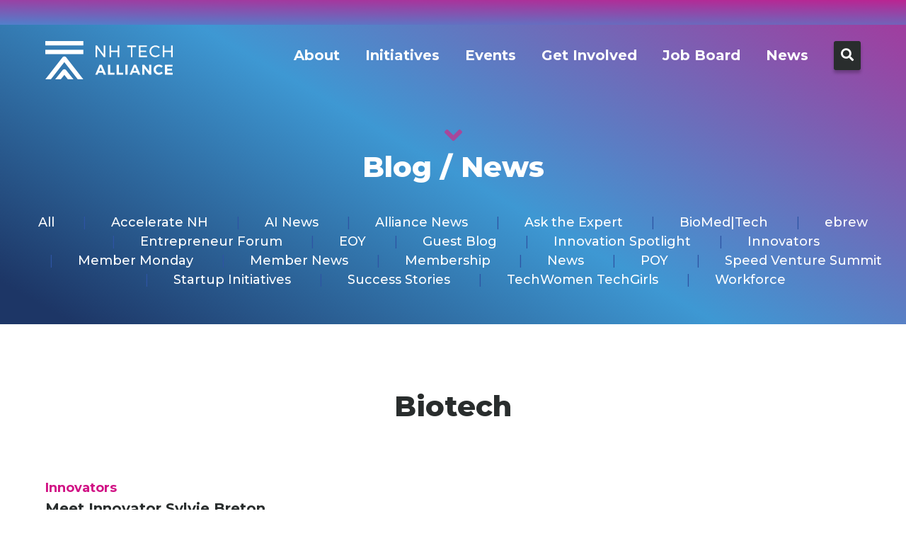

--- FILE ---
content_type: text/html; charset=UTF-8
request_url: https://nhtechalliance.org/tag/biotech/
body_size: 13441
content:
<!doctype html>
<html lang="en-US">
<head>
	<meta charset="UTF-8">
	<meta name="viewport" content="width=device-width, initial-scale=1">
	<link rel="profile" href="https://gmpg.org/xfn/11">

                <link rel="apple-touch-icon" sizes="180x180" href="https://nhtechalliance.org/wp-content/themes/nhta/assets/favicons/apple-touch-icon.png">
        <link rel="icon" type="image/png" sizes="32x32" href="https://nhtechalliance.org/wp-content/themes/nhta/assets/favicons/favicon-32x32.png">
        <link rel="icon" type="image/png" sizes="16x16" href="https://nhtechalliance.org/wp-content/themes/nhta/assets/favicons/favicon-16x16.png">
        <link rel="manifest" href="https://nhtechalliance.org/wp-content/themes/nhta/assets/favicons/site.webmanifest">
        <link rel="mask-icon" href="https://nhtechalliance.org/wp-content/themes/nhta/assets/favicons/safari-pinned-tab.svg" color="#5790d0">
        <meta name="msapplication-TileColor" content="#5790d0">
        <meta name="theme-color" content="#ffffff">      
        
	<meta name='robots' content='index, follow, max-image-preview:large, max-snippet:-1, max-video-preview:-1' />

	<!-- This site is optimized with the Yoast SEO plugin v26.6 - https://yoast.com/wordpress/plugins/seo/ -->
	<title>Biotech - New Hampshire Tech Alliance</title>
	<link rel="canonical" href="https://nhtechalliance.org/tag/biotech/" />
	<meta property="og:locale" content="en_US" />
	<meta property="og:type" content="article" />
	<meta property="og:title" content="Biotech - New Hampshire Tech Alliance" />
	<meta property="og:url" content="https://nhtechalliance.org/tag/biotech/" />
	<meta property="og:site_name" content="New Hampshire Tech Alliance" />
	<meta name="twitter:card" content="summary_large_image" />
	<script type="application/ld+json" class="yoast-schema-graph">{"@context":"https://schema.org","@graph":[{"@type":"CollectionPage","@id":"https://nhtechalliance.org/tag/biotech/","url":"https://nhtechalliance.org/tag/biotech/","name":"Biotech - New Hampshire Tech Alliance","isPartOf":{"@id":"https://nhtechalliance.org/#website"},"primaryImageOfPage":{"@id":"https://nhtechalliance.org/tag/biotech/#primaryimage"},"image":{"@id":"https://nhtechalliance.org/tag/biotech/#primaryimage"},"thumbnailUrl":"","breadcrumb":{"@id":"https://nhtechalliance.org/tag/biotech/#breadcrumb"},"inLanguage":"en-US"},{"@type":"ImageObject","inLanguage":"en-US","@id":"https://nhtechalliance.org/tag/biotech/#primaryimage","url":"","contentUrl":""},{"@type":"BreadcrumbList","@id":"https://nhtechalliance.org/tag/biotech/#breadcrumb","itemListElement":[{"@type":"ListItem","position":1,"name":"Home","item":"https://nhtechalliance.org/"},{"@type":"ListItem","position":2,"name":"Biotech"}]},{"@type":"WebSite","@id":"https://nhtechalliance.org/#website","url":"https://nhtechalliance.org/","name":"New Hampshire Tech Alliance","description":"","potentialAction":[{"@type":"SearchAction","target":{"@type":"EntryPoint","urlTemplate":"https://nhtechalliance.org/?s={search_term_string}"},"query-input":{"@type":"PropertyValueSpecification","valueRequired":true,"valueName":"search_term_string"}}],"inLanguage":"en-US"}]}</script>
	<!-- / Yoast SEO plugin. -->


<link rel='dns-prefetch' href='//www.google.com' />
<link rel='dns-prefetch' href='//fonts.googleapis.com' />
<link rel="alternate" type="application/rss+xml" title="New Hampshire Tech Alliance &raquo; Feed" href="https://nhtechalliance.org/feed/" />
<link rel="alternate" type="application/rss+xml" title="New Hampshire Tech Alliance &raquo; Biotech Tag Feed" href="https://nhtechalliance.org/tag/biotech/feed/" />
		<style>
			.lazyload,
			.lazyloading {
				max-width: 100%;
			}
		</style>
				<!-- This site uses the Google Analytics by MonsterInsights plugin v9.11.1 - Using Analytics tracking - https://www.monsterinsights.com/ -->
							<script src="//www.googletagmanager.com/gtag/js?id=G-S36H16Z142"  data-cfasync="false" data-wpfc-render="false" type="text/javascript" async></script>
			<script data-cfasync="false" data-wpfc-render="false" type="text/javascript">
				var mi_version = '9.11.1';
				var mi_track_user = true;
				var mi_no_track_reason = '';
								var MonsterInsightsDefaultLocations = {"page_location":"https:\/\/nhtechalliance.org\/tag\/biotech\/"};
								MonsterInsightsDefaultLocations.page_location = window.location.href;
								if ( typeof MonsterInsightsPrivacyGuardFilter === 'function' ) {
					var MonsterInsightsLocations = (typeof MonsterInsightsExcludeQuery === 'object') ? MonsterInsightsPrivacyGuardFilter( MonsterInsightsExcludeQuery ) : MonsterInsightsPrivacyGuardFilter( MonsterInsightsDefaultLocations );
				} else {
					var MonsterInsightsLocations = (typeof MonsterInsightsExcludeQuery === 'object') ? MonsterInsightsExcludeQuery : MonsterInsightsDefaultLocations;
				}

								var disableStrs = [
										'ga-disable-G-S36H16Z142',
									];

				/* Function to detect opted out users */
				function __gtagTrackerIsOptedOut() {
					for (var index = 0; index < disableStrs.length; index++) {
						if (document.cookie.indexOf(disableStrs[index] + '=true') > -1) {
							return true;
						}
					}

					return false;
				}

				/* Disable tracking if the opt-out cookie exists. */
				if (__gtagTrackerIsOptedOut()) {
					for (var index = 0; index < disableStrs.length; index++) {
						window[disableStrs[index]] = true;
					}
				}

				/* Opt-out function */
				function __gtagTrackerOptout() {
					for (var index = 0; index < disableStrs.length; index++) {
						document.cookie = disableStrs[index] + '=true; expires=Thu, 31 Dec 2099 23:59:59 UTC; path=/';
						window[disableStrs[index]] = true;
					}
				}

				if ('undefined' === typeof gaOptout) {
					function gaOptout() {
						__gtagTrackerOptout();
					}
				}
								window.dataLayer = window.dataLayer || [];

				window.MonsterInsightsDualTracker = {
					helpers: {},
					trackers: {},
				};
				if (mi_track_user) {
					function __gtagDataLayer() {
						dataLayer.push(arguments);
					}

					function __gtagTracker(type, name, parameters) {
						if (!parameters) {
							parameters = {};
						}

						if (parameters.send_to) {
							__gtagDataLayer.apply(null, arguments);
							return;
						}

						if (type === 'event') {
														parameters.send_to = monsterinsights_frontend.v4_id;
							var hookName = name;
							if (typeof parameters['event_category'] !== 'undefined') {
								hookName = parameters['event_category'] + ':' + name;
							}

							if (typeof MonsterInsightsDualTracker.trackers[hookName] !== 'undefined') {
								MonsterInsightsDualTracker.trackers[hookName](parameters);
							} else {
								__gtagDataLayer('event', name, parameters);
							}
							
						} else {
							__gtagDataLayer.apply(null, arguments);
						}
					}

					__gtagTracker('js', new Date());
					__gtagTracker('set', {
						'developer_id.dZGIzZG': true,
											});
					if ( MonsterInsightsLocations.page_location ) {
						__gtagTracker('set', MonsterInsightsLocations);
					}
										__gtagTracker('config', 'G-S36H16Z142', {"forceSSL":"true"} );
										window.gtag = __gtagTracker;										(function () {
						/* https://developers.google.com/analytics/devguides/collection/analyticsjs/ */
						/* ga and __gaTracker compatibility shim. */
						var noopfn = function () {
							return null;
						};
						var newtracker = function () {
							return new Tracker();
						};
						var Tracker = function () {
							return null;
						};
						var p = Tracker.prototype;
						p.get = noopfn;
						p.set = noopfn;
						p.send = function () {
							var args = Array.prototype.slice.call(arguments);
							args.unshift('send');
							__gaTracker.apply(null, args);
						};
						var __gaTracker = function () {
							var len = arguments.length;
							if (len === 0) {
								return;
							}
							var f = arguments[len - 1];
							if (typeof f !== 'object' || f === null || typeof f.hitCallback !== 'function') {
								if ('send' === arguments[0]) {
									var hitConverted, hitObject = false, action;
									if ('event' === arguments[1]) {
										if ('undefined' !== typeof arguments[3]) {
											hitObject = {
												'eventAction': arguments[3],
												'eventCategory': arguments[2],
												'eventLabel': arguments[4],
												'value': arguments[5] ? arguments[5] : 1,
											}
										}
									}
									if ('pageview' === arguments[1]) {
										if ('undefined' !== typeof arguments[2]) {
											hitObject = {
												'eventAction': 'page_view',
												'page_path': arguments[2],
											}
										}
									}
									if (typeof arguments[2] === 'object') {
										hitObject = arguments[2];
									}
									if (typeof arguments[5] === 'object') {
										Object.assign(hitObject, arguments[5]);
									}
									if ('undefined' !== typeof arguments[1].hitType) {
										hitObject = arguments[1];
										if ('pageview' === hitObject.hitType) {
											hitObject.eventAction = 'page_view';
										}
									}
									if (hitObject) {
										action = 'timing' === arguments[1].hitType ? 'timing_complete' : hitObject.eventAction;
										hitConverted = mapArgs(hitObject);
										__gtagTracker('event', action, hitConverted);
									}
								}
								return;
							}

							function mapArgs(args) {
								var arg, hit = {};
								var gaMap = {
									'eventCategory': 'event_category',
									'eventAction': 'event_action',
									'eventLabel': 'event_label',
									'eventValue': 'event_value',
									'nonInteraction': 'non_interaction',
									'timingCategory': 'event_category',
									'timingVar': 'name',
									'timingValue': 'value',
									'timingLabel': 'event_label',
									'page': 'page_path',
									'location': 'page_location',
									'title': 'page_title',
									'referrer' : 'page_referrer',
								};
								for (arg in args) {
																		if (!(!args.hasOwnProperty(arg) || !gaMap.hasOwnProperty(arg))) {
										hit[gaMap[arg]] = args[arg];
									} else {
										hit[arg] = args[arg];
									}
								}
								return hit;
							}

							try {
								f.hitCallback();
							} catch (ex) {
							}
						};
						__gaTracker.create = newtracker;
						__gaTracker.getByName = newtracker;
						__gaTracker.getAll = function () {
							return [];
						};
						__gaTracker.remove = noopfn;
						__gaTracker.loaded = true;
						window['__gaTracker'] = __gaTracker;
					})();
									} else {
										console.log("");
					(function () {
						function __gtagTracker() {
							return null;
						}

						window['__gtagTracker'] = __gtagTracker;
						window['gtag'] = __gtagTracker;
					})();
									}
			</script>
							<!-- / Google Analytics by MonsterInsights -->
		<style id='wp-img-auto-sizes-contain-inline-css' type='text/css'>
img:is([sizes=auto i],[sizes^="auto," i]){contain-intrinsic-size:3000px 1500px}
/*# sourceURL=wp-img-auto-sizes-contain-inline-css */
</style>
<style id='wp-emoji-styles-inline-css' type='text/css'>

	img.wp-smiley, img.emoji {
		display: inline !important;
		border: none !important;
		box-shadow: none !important;
		height: 1em !important;
		width: 1em !important;
		margin: 0 0.07em !important;
		vertical-align: -0.1em !important;
		background: none !important;
		padding: 0 !important;
	}
/*# sourceURL=wp-emoji-styles-inline-css */
</style>
<style id='wp-block-library-inline-css' type='text/css'>
:root{--wp-block-synced-color:#7a00df;--wp-block-synced-color--rgb:122,0,223;--wp-bound-block-color:var(--wp-block-synced-color);--wp-editor-canvas-background:#ddd;--wp-admin-theme-color:#007cba;--wp-admin-theme-color--rgb:0,124,186;--wp-admin-theme-color-darker-10:#006ba1;--wp-admin-theme-color-darker-10--rgb:0,107,160.5;--wp-admin-theme-color-darker-20:#005a87;--wp-admin-theme-color-darker-20--rgb:0,90,135;--wp-admin-border-width-focus:2px}@media (min-resolution:192dpi){:root{--wp-admin-border-width-focus:1.5px}}.wp-element-button{cursor:pointer}:root .has-very-light-gray-background-color{background-color:#eee}:root .has-very-dark-gray-background-color{background-color:#313131}:root .has-very-light-gray-color{color:#eee}:root .has-very-dark-gray-color{color:#313131}:root .has-vivid-green-cyan-to-vivid-cyan-blue-gradient-background{background:linear-gradient(135deg,#00d084,#0693e3)}:root .has-purple-crush-gradient-background{background:linear-gradient(135deg,#34e2e4,#4721fb 50%,#ab1dfe)}:root .has-hazy-dawn-gradient-background{background:linear-gradient(135deg,#faaca8,#dad0ec)}:root .has-subdued-olive-gradient-background{background:linear-gradient(135deg,#fafae1,#67a671)}:root .has-atomic-cream-gradient-background{background:linear-gradient(135deg,#fdd79a,#004a59)}:root .has-nightshade-gradient-background{background:linear-gradient(135deg,#330968,#31cdcf)}:root .has-midnight-gradient-background{background:linear-gradient(135deg,#020381,#2874fc)}:root{--wp--preset--font-size--normal:16px;--wp--preset--font-size--huge:42px}.has-regular-font-size{font-size:1em}.has-larger-font-size{font-size:2.625em}.has-normal-font-size{font-size:var(--wp--preset--font-size--normal)}.has-huge-font-size{font-size:var(--wp--preset--font-size--huge)}.has-text-align-center{text-align:center}.has-text-align-left{text-align:left}.has-text-align-right{text-align:right}.has-fit-text{white-space:nowrap!important}#end-resizable-editor-section{display:none}.aligncenter{clear:both}.items-justified-left{justify-content:flex-start}.items-justified-center{justify-content:center}.items-justified-right{justify-content:flex-end}.items-justified-space-between{justify-content:space-between}.screen-reader-text{border:0;clip-path:inset(50%);height:1px;margin:-1px;overflow:hidden;padding:0;position:absolute;width:1px;word-wrap:normal!important}.screen-reader-text:focus{background-color:#ddd;clip-path:none;color:#444;display:block;font-size:1em;height:auto;left:5px;line-height:normal;padding:15px 23px 14px;text-decoration:none;top:5px;width:auto;z-index:100000}html :where(.has-border-color){border-style:solid}html :where([style*=border-top-color]){border-top-style:solid}html :where([style*=border-right-color]){border-right-style:solid}html :where([style*=border-bottom-color]){border-bottom-style:solid}html :where([style*=border-left-color]){border-left-style:solid}html :where([style*=border-width]){border-style:solid}html :where([style*=border-top-width]){border-top-style:solid}html :where([style*=border-right-width]){border-right-style:solid}html :where([style*=border-bottom-width]){border-bottom-style:solid}html :where([style*=border-left-width]){border-left-style:solid}html :where(img[class*=wp-image-]){height:auto;max-width:100%}:where(figure){margin:0 0 1em}html :where(.is-position-sticky){--wp-admin--admin-bar--position-offset:var(--wp-admin--admin-bar--height,0px)}@media screen and (max-width:600px){html :where(.is-position-sticky){--wp-admin--admin-bar--position-offset:0px}}

/*# sourceURL=wp-block-library-inline-css */
</style><style id='global-styles-inline-css' type='text/css'>
:root{--wp--preset--aspect-ratio--square: 1;--wp--preset--aspect-ratio--4-3: 4/3;--wp--preset--aspect-ratio--3-4: 3/4;--wp--preset--aspect-ratio--3-2: 3/2;--wp--preset--aspect-ratio--2-3: 2/3;--wp--preset--aspect-ratio--16-9: 16/9;--wp--preset--aspect-ratio--9-16: 9/16;--wp--preset--color--black: #000000;--wp--preset--color--cyan-bluish-gray: #abb8c3;--wp--preset--color--white: #ffffff;--wp--preset--color--pale-pink: #f78da7;--wp--preset--color--vivid-red: #cf2e2e;--wp--preset--color--luminous-vivid-orange: #ff6900;--wp--preset--color--luminous-vivid-amber: #fcb900;--wp--preset--color--light-green-cyan: #7bdcb5;--wp--preset--color--vivid-green-cyan: #00d084;--wp--preset--color--pale-cyan-blue: #8ed1fc;--wp--preset--color--vivid-cyan-blue: #0693e3;--wp--preset--color--vivid-purple: #9b51e0;--wp--preset--gradient--vivid-cyan-blue-to-vivid-purple: linear-gradient(135deg,rgb(6,147,227) 0%,rgb(155,81,224) 100%);--wp--preset--gradient--light-green-cyan-to-vivid-green-cyan: linear-gradient(135deg,rgb(122,220,180) 0%,rgb(0,208,130) 100%);--wp--preset--gradient--luminous-vivid-amber-to-luminous-vivid-orange: linear-gradient(135deg,rgb(252,185,0) 0%,rgb(255,105,0) 100%);--wp--preset--gradient--luminous-vivid-orange-to-vivid-red: linear-gradient(135deg,rgb(255,105,0) 0%,rgb(207,46,46) 100%);--wp--preset--gradient--very-light-gray-to-cyan-bluish-gray: linear-gradient(135deg,rgb(238,238,238) 0%,rgb(169,184,195) 100%);--wp--preset--gradient--cool-to-warm-spectrum: linear-gradient(135deg,rgb(74,234,220) 0%,rgb(151,120,209) 20%,rgb(207,42,186) 40%,rgb(238,44,130) 60%,rgb(251,105,98) 80%,rgb(254,248,76) 100%);--wp--preset--gradient--blush-light-purple: linear-gradient(135deg,rgb(255,206,236) 0%,rgb(152,150,240) 100%);--wp--preset--gradient--blush-bordeaux: linear-gradient(135deg,rgb(254,205,165) 0%,rgb(254,45,45) 50%,rgb(107,0,62) 100%);--wp--preset--gradient--luminous-dusk: linear-gradient(135deg,rgb(255,203,112) 0%,rgb(199,81,192) 50%,rgb(65,88,208) 100%);--wp--preset--gradient--pale-ocean: linear-gradient(135deg,rgb(255,245,203) 0%,rgb(182,227,212) 50%,rgb(51,167,181) 100%);--wp--preset--gradient--electric-grass: linear-gradient(135deg,rgb(202,248,128) 0%,rgb(113,206,126) 100%);--wp--preset--gradient--midnight: linear-gradient(135deg,rgb(2,3,129) 0%,rgb(40,116,252) 100%);--wp--preset--font-size--small: 13px;--wp--preset--font-size--medium: 20px;--wp--preset--font-size--large: 36px;--wp--preset--font-size--x-large: 42px;--wp--preset--spacing--20: 0.44rem;--wp--preset--spacing--30: 0.67rem;--wp--preset--spacing--40: 1rem;--wp--preset--spacing--50: 1.5rem;--wp--preset--spacing--60: 2.25rem;--wp--preset--spacing--70: 3.38rem;--wp--preset--spacing--80: 5.06rem;--wp--preset--shadow--natural: 6px 6px 9px rgba(0, 0, 0, 0.2);--wp--preset--shadow--deep: 12px 12px 50px rgba(0, 0, 0, 0.4);--wp--preset--shadow--sharp: 6px 6px 0px rgba(0, 0, 0, 0.2);--wp--preset--shadow--outlined: 6px 6px 0px -3px rgb(255, 255, 255), 6px 6px rgb(0, 0, 0);--wp--preset--shadow--crisp: 6px 6px 0px rgb(0, 0, 0);}:where(.is-layout-flex){gap: 0.5em;}:where(.is-layout-grid){gap: 0.5em;}body .is-layout-flex{display: flex;}.is-layout-flex{flex-wrap: wrap;align-items: center;}.is-layout-flex > :is(*, div){margin: 0;}body .is-layout-grid{display: grid;}.is-layout-grid > :is(*, div){margin: 0;}:where(.wp-block-columns.is-layout-flex){gap: 2em;}:where(.wp-block-columns.is-layout-grid){gap: 2em;}:where(.wp-block-post-template.is-layout-flex){gap: 1.25em;}:where(.wp-block-post-template.is-layout-grid){gap: 1.25em;}.has-black-color{color: var(--wp--preset--color--black) !important;}.has-cyan-bluish-gray-color{color: var(--wp--preset--color--cyan-bluish-gray) !important;}.has-white-color{color: var(--wp--preset--color--white) !important;}.has-pale-pink-color{color: var(--wp--preset--color--pale-pink) !important;}.has-vivid-red-color{color: var(--wp--preset--color--vivid-red) !important;}.has-luminous-vivid-orange-color{color: var(--wp--preset--color--luminous-vivid-orange) !important;}.has-luminous-vivid-amber-color{color: var(--wp--preset--color--luminous-vivid-amber) !important;}.has-light-green-cyan-color{color: var(--wp--preset--color--light-green-cyan) !important;}.has-vivid-green-cyan-color{color: var(--wp--preset--color--vivid-green-cyan) !important;}.has-pale-cyan-blue-color{color: var(--wp--preset--color--pale-cyan-blue) !important;}.has-vivid-cyan-blue-color{color: var(--wp--preset--color--vivid-cyan-blue) !important;}.has-vivid-purple-color{color: var(--wp--preset--color--vivid-purple) !important;}.has-black-background-color{background-color: var(--wp--preset--color--black) !important;}.has-cyan-bluish-gray-background-color{background-color: var(--wp--preset--color--cyan-bluish-gray) !important;}.has-white-background-color{background-color: var(--wp--preset--color--white) !important;}.has-pale-pink-background-color{background-color: var(--wp--preset--color--pale-pink) !important;}.has-vivid-red-background-color{background-color: var(--wp--preset--color--vivid-red) !important;}.has-luminous-vivid-orange-background-color{background-color: var(--wp--preset--color--luminous-vivid-orange) !important;}.has-luminous-vivid-amber-background-color{background-color: var(--wp--preset--color--luminous-vivid-amber) !important;}.has-light-green-cyan-background-color{background-color: var(--wp--preset--color--light-green-cyan) !important;}.has-vivid-green-cyan-background-color{background-color: var(--wp--preset--color--vivid-green-cyan) !important;}.has-pale-cyan-blue-background-color{background-color: var(--wp--preset--color--pale-cyan-blue) !important;}.has-vivid-cyan-blue-background-color{background-color: var(--wp--preset--color--vivid-cyan-blue) !important;}.has-vivid-purple-background-color{background-color: var(--wp--preset--color--vivid-purple) !important;}.has-black-border-color{border-color: var(--wp--preset--color--black) !important;}.has-cyan-bluish-gray-border-color{border-color: var(--wp--preset--color--cyan-bluish-gray) !important;}.has-white-border-color{border-color: var(--wp--preset--color--white) !important;}.has-pale-pink-border-color{border-color: var(--wp--preset--color--pale-pink) !important;}.has-vivid-red-border-color{border-color: var(--wp--preset--color--vivid-red) !important;}.has-luminous-vivid-orange-border-color{border-color: var(--wp--preset--color--luminous-vivid-orange) !important;}.has-luminous-vivid-amber-border-color{border-color: var(--wp--preset--color--luminous-vivid-amber) !important;}.has-light-green-cyan-border-color{border-color: var(--wp--preset--color--light-green-cyan) !important;}.has-vivid-green-cyan-border-color{border-color: var(--wp--preset--color--vivid-green-cyan) !important;}.has-pale-cyan-blue-border-color{border-color: var(--wp--preset--color--pale-cyan-blue) !important;}.has-vivid-cyan-blue-border-color{border-color: var(--wp--preset--color--vivid-cyan-blue) !important;}.has-vivid-purple-border-color{border-color: var(--wp--preset--color--vivid-purple) !important;}.has-vivid-cyan-blue-to-vivid-purple-gradient-background{background: var(--wp--preset--gradient--vivid-cyan-blue-to-vivid-purple) !important;}.has-light-green-cyan-to-vivid-green-cyan-gradient-background{background: var(--wp--preset--gradient--light-green-cyan-to-vivid-green-cyan) !important;}.has-luminous-vivid-amber-to-luminous-vivid-orange-gradient-background{background: var(--wp--preset--gradient--luminous-vivid-amber-to-luminous-vivid-orange) !important;}.has-luminous-vivid-orange-to-vivid-red-gradient-background{background: var(--wp--preset--gradient--luminous-vivid-orange-to-vivid-red) !important;}.has-very-light-gray-to-cyan-bluish-gray-gradient-background{background: var(--wp--preset--gradient--very-light-gray-to-cyan-bluish-gray) !important;}.has-cool-to-warm-spectrum-gradient-background{background: var(--wp--preset--gradient--cool-to-warm-spectrum) !important;}.has-blush-light-purple-gradient-background{background: var(--wp--preset--gradient--blush-light-purple) !important;}.has-blush-bordeaux-gradient-background{background: var(--wp--preset--gradient--blush-bordeaux) !important;}.has-luminous-dusk-gradient-background{background: var(--wp--preset--gradient--luminous-dusk) !important;}.has-pale-ocean-gradient-background{background: var(--wp--preset--gradient--pale-ocean) !important;}.has-electric-grass-gradient-background{background: var(--wp--preset--gradient--electric-grass) !important;}.has-midnight-gradient-background{background: var(--wp--preset--gradient--midnight) !important;}.has-small-font-size{font-size: var(--wp--preset--font-size--small) !important;}.has-medium-font-size{font-size: var(--wp--preset--font-size--medium) !important;}.has-large-font-size{font-size: var(--wp--preset--font-size--large) !important;}.has-x-large-font-size{font-size: var(--wp--preset--font-size--x-large) !important;}
/*# sourceURL=global-styles-inline-css */
</style>

<style id='classic-theme-styles-inline-css' type='text/css'>
/*! This file is auto-generated */
.wp-block-button__link{color:#fff;background-color:#32373c;border-radius:9999px;box-shadow:none;text-decoration:none;padding:calc(.667em + 2px) calc(1.333em + 2px);font-size:1.125em}.wp-block-file__button{background:#32373c;color:#fff;text-decoration:none}
/*# sourceURL=/wp-includes/css/classic-themes.min.css */
</style>
<link rel='stylesheet' id='theme-my-login-css' href='https://nhtechalliance.org/wp-content/plugins/theme-my-login/assets/styles/theme-my-login.min.css?ver=7.1.14' type='text/css' media='all' />
<link rel='stylesheet' id='google-fonts-css' href='https://fonts.googleapis.com/css?family=Montserrat%3A400%2C400i%2C500%2C500i%2C700%2C700i%2C800%2C800i&#038;ver=6.9' type='text/css' media='all' />
<link rel='stylesheet' id='slicknav-css-css' href='https://nhtechalliance.org/wp-content/themes/nhta/assets/css/slicknav.min.css?ver=1.0.10' type='text/css' media='all' />
<link rel='stylesheet' id='nhta-style-css' href='https://nhtechalliance.org/wp-content/themes/nhta/assets/css/style.css?ver=1763036796' type='text/css' media='all' />
<script type="text/javascript" src="https://nhtechalliance.org/wp-content/plugins/google-analytics-for-wordpress/assets/js/frontend-gtag.min.js?ver=9.11.1" id="monsterinsights-frontend-script-js" async="async" data-wp-strategy="async"></script>
<script data-cfasync="false" data-wpfc-render="false" type="text/javascript" id='monsterinsights-frontend-script-js-extra'>/* <![CDATA[ */
var monsterinsights_frontend = {"js_events_tracking":"true","download_extensions":"doc,pdf,ppt,zip,xls,docx,pptx,xlsx","inbound_paths":"[]","home_url":"https:\/\/nhtechalliance.org","hash_tracking":"false","v4_id":"G-S36H16Z142"};/* ]]> */
</script>
<script type="text/javascript" src="https://nhtechalliance.org/wp-includes/js/jquery/jquery.min.js?ver=3.7.1" id="jquery-core-js"></script>
<script type="text/javascript" src="https://nhtechalliance.org/wp-includes/js/jquery/jquery-migrate.min.js?ver=3.4.1" id="jquery-migrate-js"></script>
<link rel="https://api.w.org/" href="https://nhtechalliance.org/wp-json/" /><link rel="alternate" title="JSON" type="application/json" href="https://nhtechalliance.org/wp-json/wp/v2/tags/219" /><link rel="EditURI" type="application/rsd+xml" title="RSD" href="https://nhtechalliance.org/xmlrpc.php?rsd" />
		<script>
			document.documentElement.className = document.documentElement.className.replace('no-js', 'js');
		</script>
				<style>
			.no-js img.lazyload {
				display: none;
			}

			figure.wp-block-image img.lazyloading {
				min-width: 150px;
			}

			.lazyload,
			.lazyloading {
				--smush-placeholder-width: 100px;
				--smush-placeholder-aspect-ratio: 1/1;
				width: var(--smush-image-width, var(--smush-placeholder-width)) !important;
				aspect-ratio: var(--smush-image-aspect-ratio, var(--smush-placeholder-aspect-ratio)) !important;
			}

						.lazyload, .lazyloading {
				opacity: 0;
			}

			.lazyloaded {
				opacity: 1;
				transition: opacity 400ms;
				transition-delay: 0ms;
			}

					</style>
		    <link rel="stylesheet" href="https://use.fontawesome.com/releases/v5.3.1/css/all.css" integrity="sha384-mzrmE5qonljUremFsqc01SB46JvROS7bZs3IO2EmfFsd15uHvIt+Y8vEf7N7fWAU" crossorigin="anonymous">
		<style type="text/css" id="wp-custom-css">
			:root {
    --tec-font-size-0: 13px;
    --tec-font-size-1: 14px;
    --tec-font-size-2: 16px;
    --tec-font-size-3: 18px; /* This is our base */
    --tec-font-size-4: 18px;
    --tec-font-size-5: 20px;
    --tec-font-size-6: 22px;
    --tec-font-size-7: 24px;
    --tec-font-size-8: 24px;
    --tec-font-size-9: 28px;
    --tec-font-size-10: 34px;
}
.block-home-title {
    padding: 55px 20% 50px !important;
   
}

.tribe-events-pg-template {
	background-color: #fff;
}

.tribe-events-l-container {
	background-color: #fff;
}

.single-tribe_events .tribe-events-event-meta {
	background: #f7f7f7
}

.tribe-events-event-image img {
	 display: block;
    margin-left: auto;
    margin-right: auto;
}

.tribe-common .tribe-common-h8 {
	font-size: 15px;
}

.tribe-common a, .tribe-common a:active, .tribe-common a:focus, .tribe-common a:hover, .tribe-common a:visited {
	color: #D11285;
}

article.tribe_events_cat-community {
	    border: 2px solid #3f96d2 !important;
}
article.tribe_events_cat-nh-tech-alliance {
    border: 2px solid #9647a4 !important;
}
article.tribe_events_cat-member-event	 {
    border: 2px solid #7bb507 !important;
}

.tribe-common--breakpoint-medium.tribe-events .tribe-events-l-container {
    padding-bottom: 20px;
    padding-top: 20px;
    min-height: 700px;
}

body.page-id-173 article.tribe_events_cat-nh-tech-alliance {
    border: 0px solid #9647a4 !important;
}
.single-tribe_events .tribe-events-c-subscribe-dropdown__button, .tribe-block__events-link .tribe-events-c-subscribe-dropdown__button {
	width: 220px;
}
@media (min-width: 768px) {
.tribe-events-meta-group {
    width: 100%;
}
}
.tribe-common--breakpoint-medium.tribe-events .tribe-events-calendar-list__event {
    flex-direction: row-reverse;
    justify-content: flex-end;
    padding-top: var(--tec-grid-gutter-half);
    padding-bottom: var(--tec-grid-gutter-half);
}		</style>
		</head>

<body class="archive tag tag-biotech tag-219 wp-theme-nhta hfeed">
<div id="page" class="site">
    <a class="skip-link screen-reader-text" href="#upper-content">Skip to content</a>

    <div id="upper-gradient">
        <div class="background-gradient"></div>
        
            
        <nav id="top-navigation" class="top-navigation">
            <div class="container">
                        </div>
        </nav><!-- #top-navigation -->	

	<header id="masthead" class="site-header  container">
            <div class="site-branding">
                <a href="https://nhtechalliance.org/" rel="home">
                    <img data-src="https://nhtechalliance.org/wp-content/themes/nhta/assets/img/nh-tech-alliance.svg" alt="New Hampshire Tech Alliance" src="[data-uri]" class="lazyload" />
                </a>
                                        <p class="site-title">New Hampshire Tech Alliance</p>
                                    </div><!-- .site-branding -->
            
            <nav id="mobile-navigation" class="mobile-navigation">
                <!-- <div id="menu-toggle" aria-controls="primary-menu" aria-expanded="false"><i class="far fa-bars"></i></div> -->
                <ul id="mobile-nav" class="menu">
                    <li class="menu-search"><form role="search" method="get" class="search-form" action="https://nhtechalliance.org/">
            <label>
                    <span class="screen-reader-text">Search for:</span>
                    <input type="search" class="search-field" placeholder="Search &hellip;" value="" name="s" />
            </label>
            <div class="search-submit"><i class="fas fa-search"></i></div>
    </form></li>
                    <li id="menu-item-7012" class="menu-item menu-item-type-post_type menu-item-object-page menu-item-has-children menu-item-7012"><a href="https://nhtechalliance.org/about/">About</a>
<ul class="sub-menu">
	<li id="menu-item-7035" class="menu-item menu-item-type-post_type menu-item-object-page menu-item-7035"><a href="https://nhtechalliance.org/about/leadership_staff/">Staff and Leadership</a></li>
	<li id="menu-item-7034" class="menu-item menu-item-type-post_type menu-item-object-page menu-item-has-children menu-item-7034"><a href="https://nhtechalliance.org/about/committees/">Alliance Committees</a>
	<ul class="sub-menu">
		<li id="menu-item-13479" class="menu-item menu-item-type-post_type menu-item-object-page menu-item-13479"><a href="https://nhtechalliance.org/executive-committee/">Executive Committee</a></li>
		<li id="menu-item-13488" class="menu-item menu-item-type-post_type menu-item-object-page menu-item-13488"><a href="https://nhtechalliance.org/governance-committee/">Governance Committee</a></li>
		<li id="menu-item-13531" class="menu-item menu-item-type-post_type menu-item-object-page menu-item-13531"><a href="https://nhtechalliance.org/nominations-committee/">Nominations Committee</a></li>
		<li id="menu-item-13514" class="menu-item menu-item-type-post_type menu-item-object-page menu-item-13514"><a href="https://nhtechalliance.org/programs-and-initiatives-committees/ambassador-committee/">Membership Committee</a></li>
		<li id="menu-item-13513" class="menu-item menu-item-type-post_type menu-item-object-page menu-item-13513"><a href="https://nhtechalliance.org/programs-and-initiatives-committees/biomeditech-committee/">BioMedITech Committee</a></li>
		<li id="menu-item-13512" class="menu-item menu-item-type-post_type menu-item-object-page menu-item-13512"><a href="https://nhtechalliance.org/programs-and-initiatives-committees/finance-committee/">Finance Committee</a></li>
		<li id="menu-item-13511" class="menu-item menu-item-type-post_type menu-item-object-page menu-item-13511"><a href="https://nhtechalliance.org/programs-and-initiatives-committees/government-affairs-committee/">Government Affairs Committee</a></li>
		<li id="menu-item-13510" class="menu-item menu-item-type-post_type menu-item-object-page menu-item-13510"><a href="https://nhtechalliance.org/programs-and-initiatives-committees/startup-committee/">Startup Committee</a></li>
		<li id="menu-item-13516" class="menu-item menu-item-type-post_type menu-item-object-page menu-item-13516"><a href="https://nhtechalliance.org/about/committees/event-committees/product-of-the-year-committee/">Product of the Year Committee</a></li>
		<li id="menu-item-13524" class="menu-item menu-item-type-post_type menu-item-object-page menu-item-13524"><a href="https://nhtechalliance.org/techwomen-connect-committee/">TechWomen Connect &#038; Awards Committee</a></li>
		<li id="menu-item-13523" class="menu-item menu-item-type-post_type menu-item-object-page menu-item-13523"><a href="https://nhtechalliance.org/techwomen-power-breakfast-committee/">TechWomen Power Breakfast Committee</a></li>
		<li id="menu-item-26259" class="menu-item menu-item-type-post_type menu-item-object-page menu-item-26259"><a href="https://nhtechalliance.org/innovation-summit-committee/">Innovation Summit Committee</a></li>
	</ul>
</li>
	<li id="menu-item-7029" class="menu-item menu-item-type-post_type menu-item-object-page menu-item-7029"><a href="https://nhtechalliance.org/contact-us/">Contact Us</a></li>
</ul>
</li>
<li id="menu-item-7039" class="menu-item menu-item-type-post_type menu-item-object-page menu-item-has-children menu-item-7039"><a href="https://nhtechalliance.org/alliance-initiatives/">Initiatives</a>
<ul class="sub-menu">
	<li id="menu-item-23195" class="menu-item menu-item-type-post_type menu-item-object-page menu-item-23195"><a href="https://nhtechalliance.org/ascending-leaders-in-tech/">Ascending Leaders in Tech</a></li>
	<li id="menu-item-32389" class="menu-item menu-item-type-post_type menu-item-object-page menu-item-32389"><a href="https://nhtechalliance.org/cyber/">Cybersecurity</a></li>
	<li id="menu-item-53878" class="menu-item menu-item-type-post_type menu-item-object-page menu-item-53878"><a href="https://nhtechalliance.org/new-hampshire-ai-task-force/">New Hampshire AI Task Force</a></li>
	<li id="menu-item-9236" class="menu-item menu-item-type-post_type menu-item-object-page menu-item-has-children menu-item-9236"><a href="https://nhtechalliance.org/startup-initiatives/">Startup Initiatives</a>
	<ul class="sub-menu">
		<li id="menu-item-23041" class="menu-item menu-item-type-post_type menu-item-object-page menu-item-23041"><a href="https://nhtechalliance.org/founder-networking/">Founder Network</a></li>
		<li id="menu-item-26809" class="menu-item menu-item-type-post_type menu-item-object-page menu-item-26809"><a href="https://nhtechalliance.org/office-hours/">Expert Help</a></li>
		<li id="menu-item-19276" class="menu-item menu-item-type-post_type menu-item-object-page menu-item-19276"><a href="https://nhtechalliance.org/startup-blogs/">Startup Blogs</a></li>
		<li id="menu-item-18461" class="menu-item menu-item-type-post_type menu-item-object-page menu-item-18461"><a href="https://nhtechalliance.org/startup-funding-explained/">Startup Funding Explained</a></li>
		<li id="menu-item-18290" class="menu-item menu-item-type-post_type menu-item-object-page menu-item-18290"><a href="https://nhtechalliance.org/startupresources/">Startup Resources</a></li>
		<li id="menu-item-9240" class="menu-item menu-item-type-post_type menu-item-object-page menu-item-9240"><a href="https://nhtechalliance.org/speed-venture-summit/">Speed Venture Summit</a></li>
		<li id="menu-item-9821" class="menu-item menu-item-type-post_type menu-item-object-page menu-item-9821"><a href="https://nhtechalliance.org/innovation-summit/">Innovation Summit</a></li>
	</ul>
</li>
	<li id="menu-item-7042" class="menu-item menu-item-type-post_type menu-item-object-page menu-item-7042"><a href="https://nhtechalliance.org/techwomentechgirls/">TechWomen|TechGirls</a></li>
	<li id="menu-item-7043" class="menu-item menu-item-type-post_type menu-item-object-page menu-item-7043"><a href="https://nhtechalliance.org/biomedtech-cluster/">BioMed | Tech</a></li>
</ul>
</li>
<li id="menu-item-32055" class="menu-item menu-item-type-post_type menu-item-object-page menu-item-has-children menu-item-32055"><a href="https://nhtechalliance.org/events/">Events</a>
<ul class="sub-menu">
	<li id="menu-item-32581" class="menu-item menu-item-type-post_type menu-item-object-page menu-item-32581"><a href="https://nhtechalliance.org/events/">Alliance Events</a></li>
	<li id="menu-item-35628" class="menu-item menu-item-type-custom menu-item-object-custom menu-item-35628"><a href="https://newhampshiretechallianceinc.growthzoneapp.com/events">Events Calendar</a></li>
</ul>
</li>
<li id="menu-item-7028" class="menu-item menu-item-type-post_type menu-item-object-page menu-item-has-children menu-item-7028"><a href="https://nhtechalliance.org/get-involved/">Get Involved</a>
<ul class="sub-menu">
	<li id="menu-item-8203" class="menu-item menu-item-type-post_type menu-item-object-page menu-item-8203"><a href="https://nhtechalliance.org/about/member-benefits/">Member Benefits</a></li>
	<li id="menu-item-63037" class="menu-item menu-item-type-post_type menu-item-object-page menu-item-63037"><a href="https://nhtechalliance.org/flexhub-coworking-space/">Flexhub Coworking Space</a></li>
	<li id="menu-item-8305" class="menu-item menu-item-type-post_type menu-item-object-page menu-item-8305"><a href="https://nhtechalliance.org/about/sponsorships/">Sponsorship Options</a></li>
	<li id="menu-item-19441" class="menu-item menu-item-type-custom menu-item-object-custom menu-item-19441"><a href="https://nhtechalliance.org/newsletter/">Newsletter Sign Up</a></li>
	<li id="menu-item-19422" class="menu-item menu-item-type-post_type menu-item-object-page menu-item-19422"><a href="https://nhtechalliance.org/faq/">FAQ</a></li>
	<li id="menu-item-13638" class="menu-item menu-item-type-custom menu-item-object-custom menu-item-13638"><a href="https://business.nhtechalliance.org/MIC/login/">Member Login</a></li>
</ul>
</li>
<li id="menu-item-14331" class="menu-item menu-item-type-custom menu-item-object-custom menu-item-14331"><a href="https://business.nhtechalliance.org/jobs">Job Board</a></li>
<li id="menu-item-7025" class="menu-item menu-item-type-post_type menu-item-object-page current_page_parent menu-item-has-children menu-item-7025"><a href="https://nhtechalliance.org/high-tech-news/">News</a>
<ul class="sub-menu">
	<li id="menu-item-15518" class="menu-item menu-item-type-custom menu-item-object-custom menu-item-15518"><a href="https://nhtechalliance.org/category/alliance-news/">Alliance News</a></li>
	<li id="menu-item-15538" class="menu-item menu-item-type-custom menu-item-object-custom menu-item-15538"><a href="https://nhtechalliance.org/category/innovation-spotlight/">Innovation Spotlight</a></li>
	<li id="menu-item-16736" class="menu-item menu-item-type-custom menu-item-object-custom menu-item-16736"><a href="https://nhtechalliance.org/category/member-monday/">Member Monday</a></li>
	<li id="menu-item-19277" class="menu-item menu-item-type-post_type menu-item-object-page menu-item-19277"><a href="https://nhtechalliance.org/startup-blogs/">Startup Blogs</a></li>
	<li id="menu-item-34185" class="menu-item menu-item-type-custom menu-item-object-custom menu-item-34185"><a href="https://nhtechalliance.org/newsletter/">Newsletter Sign Up</a></li>
</ul>
</li>
                    <li class="mobile-top-nav mobile-nav-label">Initiatives:</li>
                                    </ul>
            </nav><!-- #mobile-navigation -->	            

            <nav id="site-navigation" class="main-navigation">
                <ul id="main-nav" class="menu"><li class="menu-item menu-item-type-post_type menu-item-object-page menu-item-has-children menu-item-7012"><a href="https://nhtechalliance.org/about/">About</a>
<ul class="sub-menu">
	<li class="menu-item menu-item-type-post_type menu-item-object-page menu-item-7035"><a href="https://nhtechalliance.org/about/leadership_staff/">Staff and Leadership</a></li>
	<li class="menu-item menu-item-type-post_type menu-item-object-page menu-item-has-children menu-item-7034"><a href="https://nhtechalliance.org/about/committees/">Alliance Committees</a>
	<ul class="sub-menu">
		<li class="menu-item menu-item-type-post_type menu-item-object-page menu-item-13479"><a href="https://nhtechalliance.org/executive-committee/">Executive Committee</a></li>
		<li class="menu-item menu-item-type-post_type menu-item-object-page menu-item-13488"><a href="https://nhtechalliance.org/governance-committee/">Governance Committee</a></li>
		<li class="menu-item menu-item-type-post_type menu-item-object-page menu-item-13531"><a href="https://nhtechalliance.org/nominations-committee/">Nominations Committee</a></li>
		<li class="menu-item menu-item-type-post_type menu-item-object-page menu-item-13514"><a href="https://nhtechalliance.org/programs-and-initiatives-committees/ambassador-committee/">Membership Committee</a></li>
		<li class="menu-item menu-item-type-post_type menu-item-object-page menu-item-13513"><a href="https://nhtechalliance.org/programs-and-initiatives-committees/biomeditech-committee/">BioMedITech Committee</a></li>
		<li class="menu-item menu-item-type-post_type menu-item-object-page menu-item-13512"><a href="https://nhtechalliance.org/programs-and-initiatives-committees/finance-committee/">Finance Committee</a></li>
		<li class="menu-item menu-item-type-post_type menu-item-object-page menu-item-13511"><a href="https://nhtechalliance.org/programs-and-initiatives-committees/government-affairs-committee/">Government Affairs Committee</a></li>
		<li class="menu-item menu-item-type-post_type menu-item-object-page menu-item-13510"><a href="https://nhtechalliance.org/programs-and-initiatives-committees/startup-committee/">Startup Committee</a></li>
		<li class="menu-item menu-item-type-post_type menu-item-object-page menu-item-13516"><a href="https://nhtechalliance.org/about/committees/event-committees/product-of-the-year-committee/">Product of the Year Committee</a></li>
		<li class="menu-item menu-item-type-post_type menu-item-object-page menu-item-13524"><a href="https://nhtechalliance.org/techwomen-connect-committee/">TechWomen Connect &#038; Awards Committee</a></li>
		<li class="menu-item menu-item-type-post_type menu-item-object-page menu-item-13523"><a href="https://nhtechalliance.org/techwomen-power-breakfast-committee/">TechWomen Power Breakfast Committee</a></li>
		<li class="menu-item menu-item-type-post_type menu-item-object-page menu-item-26259"><a href="https://nhtechalliance.org/innovation-summit-committee/">Innovation Summit Committee</a></li>
	</ul>
</li>
	<li class="menu-item menu-item-type-post_type menu-item-object-page menu-item-7029"><a href="https://nhtechalliance.org/contact-us/">Contact Us</a></li>
</ul>
</li>
<li class="menu-item menu-item-type-post_type menu-item-object-page menu-item-has-children menu-item-7039"><a href="https://nhtechalliance.org/alliance-initiatives/">Initiatives</a>
<ul class="sub-menu">
	<li class="menu-item menu-item-type-post_type menu-item-object-page menu-item-23195"><a href="https://nhtechalliance.org/ascending-leaders-in-tech/">Ascending Leaders in Tech</a></li>
	<li class="menu-item menu-item-type-post_type menu-item-object-page menu-item-32389"><a href="https://nhtechalliance.org/cyber/">Cybersecurity</a></li>
	<li class="menu-item menu-item-type-post_type menu-item-object-page menu-item-53878"><a href="https://nhtechalliance.org/new-hampshire-ai-task-force/">New Hampshire AI Task Force</a></li>
	<li class="menu-item menu-item-type-post_type menu-item-object-page menu-item-has-children menu-item-9236"><a href="https://nhtechalliance.org/startup-initiatives/">Startup Initiatives</a>
	<ul class="sub-menu">
		<li class="menu-item menu-item-type-post_type menu-item-object-page menu-item-23041"><a href="https://nhtechalliance.org/founder-networking/">Founder Network</a></li>
		<li class="menu-item menu-item-type-post_type menu-item-object-page menu-item-26809"><a href="https://nhtechalliance.org/office-hours/">Expert Help</a></li>
		<li class="menu-item menu-item-type-post_type menu-item-object-page menu-item-19276"><a href="https://nhtechalliance.org/startup-blogs/">Startup Blogs</a></li>
		<li class="menu-item menu-item-type-post_type menu-item-object-page menu-item-18461"><a href="https://nhtechalliance.org/startup-funding-explained/">Startup Funding Explained</a></li>
		<li class="menu-item menu-item-type-post_type menu-item-object-page menu-item-18290"><a href="https://nhtechalliance.org/startupresources/">Startup Resources</a></li>
		<li class="menu-item menu-item-type-post_type menu-item-object-page menu-item-9240"><a href="https://nhtechalliance.org/speed-venture-summit/">Speed Venture Summit</a></li>
		<li class="menu-item menu-item-type-post_type menu-item-object-page menu-item-9821"><a href="https://nhtechalliance.org/innovation-summit/">Innovation Summit</a></li>
	</ul>
</li>
	<li class="menu-item menu-item-type-post_type menu-item-object-page menu-item-7042"><a href="https://nhtechalliance.org/techwomentechgirls/">TechWomen|TechGirls</a></li>
	<li class="menu-item menu-item-type-post_type menu-item-object-page menu-item-7043"><a href="https://nhtechalliance.org/biomedtech-cluster/">BioMed | Tech</a></li>
</ul>
</li>
<li class="menu-item menu-item-type-post_type menu-item-object-page menu-item-has-children menu-item-32055"><a href="https://nhtechalliance.org/events/">Events</a>
<ul class="sub-menu">
	<li class="menu-item menu-item-type-post_type menu-item-object-page menu-item-32581"><a href="https://nhtechalliance.org/events/">Alliance Events</a></li>
	<li class="menu-item menu-item-type-custom menu-item-object-custom menu-item-35628"><a href="https://newhampshiretechallianceinc.growthzoneapp.com/events">Events Calendar</a></li>
</ul>
</li>
<li class="menu-item menu-item-type-post_type menu-item-object-page menu-item-has-children menu-item-7028"><a href="https://nhtechalliance.org/get-involved/">Get Involved</a>
<ul class="sub-menu">
	<li class="menu-item menu-item-type-post_type menu-item-object-page menu-item-8203"><a href="https://nhtechalliance.org/about/member-benefits/">Member Benefits</a></li>
	<li class="menu-item menu-item-type-post_type menu-item-object-page menu-item-63037"><a href="https://nhtechalliance.org/flexhub-coworking-space/">Flexhub Coworking Space</a></li>
	<li class="menu-item menu-item-type-post_type menu-item-object-page menu-item-8305"><a href="https://nhtechalliance.org/about/sponsorships/">Sponsorship Options</a></li>
	<li class="menu-item menu-item-type-custom menu-item-object-custom menu-item-19441"><a href="https://nhtechalliance.org/newsletter/">Newsletter Sign Up</a></li>
	<li class="menu-item menu-item-type-post_type menu-item-object-page menu-item-19422"><a href="https://nhtechalliance.org/faq/">FAQ</a></li>
	<li class="menu-item menu-item-type-custom menu-item-object-custom menu-item-13638"><a href="https://business.nhtechalliance.org/MIC/login/">Member Login</a></li>
</ul>
</li>
<li class="menu-item menu-item-type-custom menu-item-object-custom menu-item-14331"><a href="https://business.nhtechalliance.org/jobs">Job Board</a></li>
<li class="menu-item menu-item-type-post_type menu-item-object-page current_page_parent menu-item-has-children menu-item-7025"><a href="https://nhtechalliance.org/high-tech-news/">News</a>
<ul class="sub-menu">
	<li class="menu-item menu-item-type-custom menu-item-object-custom menu-item-15518"><a href="https://nhtechalliance.org/category/alliance-news/">Alliance News</a></li>
	<li class="menu-item menu-item-type-custom menu-item-object-custom menu-item-15538"><a href="https://nhtechalliance.org/category/innovation-spotlight/">Innovation Spotlight</a></li>
	<li class="menu-item menu-item-type-custom menu-item-object-custom menu-item-16736"><a href="https://nhtechalliance.org/category/member-monday/">Member Monday</a></li>
	<li class="menu-item menu-item-type-post_type menu-item-object-page menu-item-19277"><a href="https://nhtechalliance.org/startup-blogs/">Startup Blogs</a></li>
	<li class="menu-item menu-item-type-custom menu-item-object-custom menu-item-34185"><a href="https://nhtechalliance.org/newsletter/">Newsletter Sign Up</a></li>
</ul>
</li>
<li class="menu-search"><form role="search" method="get" class="search-form" action="https://nhtechalliance.org/">
            <label>
                    <span class="screen-reader-text">Search for:</span>
                    <input type="search" class="search-field" placeholder="Search &hellip;" value="" name="s" />
            </label>
            <div class="search-submit"><i class="fas fa-search"></i></div>
    </form></li></ul>            </nav><!-- #site-navigation -->
	</header><!-- #masthead -->

	<div id="upper-content" class="site-content">

		                    <header class="layout-block block-page-title block-1 text-light">
                        <h1 class="page-title h2">Blog / News</h1>
                        
                        <div class="header-cat-links">
                            <div class="cat-header-link"><a href="https://nhtechalliance.org/high-tech-news/" alt="View all posts">All</a></div> <div class="cat-header-link"><a href="https://nhtechalliance.org/category/accelerate-nh/" alt="View all posts in Accelerate NH">Accelerate NH</a></div> <div class="cat-header-link"><a href="https://nhtechalliance.org/category/ai-news/" alt="View all posts in AI News">AI News</a></div> <div class="cat-header-link"><a href="https://nhtechalliance.org/category/alliance-news/" alt="View all posts in Alliance News">Alliance News</a></div> <div class="cat-header-link"><a href="https://nhtechalliance.org/category/startup-initiatives/ask-the-expert/" alt="View all posts in Ask the Expert">Ask the Expert</a></div> <div class="cat-header-link"><a href="https://nhtechalliance.org/category/biomedtech/" alt="View all posts in BioMed|Tech">BioMed|Tech</a></div> <div class="cat-header-link"><a href="https://nhtechalliance.org/category/ebrew/" alt="View all posts in ebrew">ebrew</a></div> <div class="cat-header-link"><a href="https://nhtechalliance.org/category/entrepreneur-forum/" alt="View all posts in Entrepreneur Forum">Entrepreneur Forum</a></div> <div class="cat-header-link"><a href="https://nhtechalliance.org/category/eoy/" alt="View all posts in EOY">EOY</a></div> <div class="cat-header-link"><a href="https://nhtechalliance.org/category/guest-blog/" alt="View all posts in Guest Blog">Guest Blog</a></div> <div class="cat-header-link"><a href="https://nhtechalliance.org/category/innovation-spotlight/" alt="View all posts in Innovation Spotlight">Innovation Spotlight</a></div> <div class="cat-header-link"><a href="https://nhtechalliance.org/category/innovators/" alt="View all posts in Innovators">Innovators</a></div> <div class="cat-header-link"><a href="https://nhtechalliance.org/category/member-monday/" alt="View all posts in Member Monday">Member Monday</a></div> <div class="cat-header-link"><a href="https://nhtechalliance.org/category/member-news/" alt="View all posts in Member News">Member News</a></div> <div class="cat-header-link"><a href="https://nhtechalliance.org/category/membership/" alt="View all posts in Membership">Membership</a></div> <div class="cat-header-link"><a href="https://nhtechalliance.org/category/news/" alt="View all posts in News">News</a></div> <div class="cat-header-link"><a href="https://nhtechalliance.org/category/poy/" alt="View all posts in POY">POY</a></div> <div class="cat-header-link"><a href="https://nhtechalliance.org/category/speed-venture-summit/" alt="View all posts in Speed Venture Summit">Speed Venture Summit</a></div> <div class="cat-header-link"><a href="https://nhtechalliance.org/category/startup-initiatives/" alt="View all posts in Startup Initiatives">Startup Initiatives</a></div> <div class="cat-header-link"><a href="https://nhtechalliance.org/category/success-stories/" alt="View all posts in Success Stories">Success Stories</a></div> <div class="cat-header-link"><a href="https://nhtechalliance.org/category/techwomen-techgirls/" alt="View all posts in TechWomen TechGirls">TechWomen TechGirls</a></div> <div class="cat-header-link"><a href="https://nhtechalliance.org/category/workforce/" alt="View all posts in Workforce">Workforce</a></div>                         </div>
                    </header>

                            </div><!-- #upper-content -->
    </div><!-- #upper-gradient -->
    
    <div id="lower-content" class="site-content">    
<h2 class="cat-title">Biotech</h2>
                    <div class="blog-grid container">
                        
<article id="post-6698" class="blog-grid-col text-dark col-1 post-6698 post type-post status-publish format-standard has-post-thumbnail hentry category-innovators tag-biotech tag-kantum-diagnostics tag-nh-techout tag-sylvie-breton">
        <div class="blog-grid-thumnb">
	                        <a class="post-thumbnail" href="https://nhtechalliance.org/meet-innovator-sylvie-breton-kantum-diagnostics/" aria-hidden="true" tabindex="-1">
                                                    </a>
                            </div>

            <span class="cat-links"><a href="https://nhtechalliance.org/category/innovators/" rel="category tag">Innovators</a></span>                    
            <div class="blog-col-title body-large">
                <a href="https://nhtechalliance.org/meet-innovator-sylvie-breton-kantum-diagnostics/">Meet Innovator Sylvie Breton of Kantum Diagnostics</a>
            </div>
                        
            <div class="entry-content">
       
                Kantum is developing an early diagnostic and specific therapy to help critical care clinicians prevent hundreds of thousands of annual deaths from Acute Kidney Injury (AKI). Learn more about Sylvie Brenton's steps to get where she is today.                <a class="moretag" href="https://nhtechalliance.org/meet-innovator-sylvie-breton-kantum-diagnostics/">Read more</a>
                        
            </div>


</article><!-- #post-6698 -->
                        
                    </div>

                    

    </div><!-- .site-content -->
    

    <aside id="secondary" class="widget-area footer-block text-light">
        <div class="container">
            <div class="col-1">
                <section id="text-9" class="widget widget_text"><h3 class="widget-title">Stay Informed</h2>			<div class="textwidget"><a class="block-button" href="https://nhtechalliance.org/newsletter/">Sign Up For Newsletter</a>
</div>
		</section>            </div>
            <div class="col-2">
                <section id="text-8" class="widget widget_text"><h3 class="widget-title">Connect With Us</h2>			<div class="textwidget"><p><div class="social-media-block col-count-3"><span class="social-media-col col-1"><a href="https://www.facebook.com/NHTechAlliance/" title="Facebook"><i class="fab fa-facebook-f"></i></a></span><span class="social-media-col col-2"><a href="https://twitter.com/NHTechAlliance" title="Twitter"><i class="fab fa-twitter"></i> </a></span><span class="social-media-col col-3"><a href="https://www.linkedin.com/company/nh-tech-alliance/" title="LinkedIn"> <i class="fab fa-linkedin-in"></i></a></span></div><br />
&nbsp;<br />
PO Box 3730, Manchester, NH 03105         603.935.8951</p>
<p>&nbsp;</p>
</div>
		</section>            </div>
        </div>
    </aside><!-- #secondary -->
    

    <footer id="colophon" class="site-footer">
        <nav id="footer-navigation" class="footer-navigation">
            <ul id="footer-nav-top" class="menu"><li id="menu-item-7110" class="menu-item menu-item-type-post_type menu-item-object-page menu-item-7110"><a href="https://nhtechalliance.org/about/">About the Alliance</a></li>
<li id="menu-item-7112" class="menu-item menu-item-type-post_type menu-item-object-page current_page_parent menu-item-7112"><a href="https://nhtechalliance.org/high-tech-news/">Blog &#038; News</a></li>
<li id="menu-item-7108" class="menu-item menu-item-type-post_type menu-item-object-page menu-item-7108"><a href="https://nhtechalliance.org/get-involved/">Get Involved</a></li>
<li id="menu-item-7113" class="menu-item menu-item-type-custom menu-item-object-custom menu-item-7113"><a href="https://business.nhtechalliance.org/MIC/login">Member Login</a></li>
</ul>        </nav>
        
        <div class="site-info">
            &copy; 2026 New Hampshire Tech Alliance<ul id="footer-nav-bottom" class="menu"><li id="menu-item-6987" class="menu-item menu-item-type-post_type menu-item-object-page menu-item-privacy-policy menu-item-6987"><a rel="privacy-policy" href="https://nhtechalliance.org/privacy-policy/">Privacy Policy</a></li>
<li id="menu-item-7856" class="menu-item menu-item-type-post_type menu-item-object-page menu-item-7856"><a href="https://nhtechalliance.org/brand-guidelines-for-partners/">Brand Guidelines For Partners</a></li>
</ul>        </div><!-- .site-info -->
    </footer><!-- #colophon -->
    
</div><!-- #page -->

<script type="speculationrules">
{"prefetch":[{"source":"document","where":{"and":[{"href_matches":"/*"},{"not":{"href_matches":["/wp-*.php","/wp-admin/*","/wp-content/uploads/*","/wp-content/*","/wp-content/plugins/*","/wp-content/themes/nhta/*","/*\\?(.+)"]}},{"not":{"selector_matches":"a[rel~=\"nofollow\"]"}},{"not":{"selector_matches":".no-prefetch, .no-prefetch a"}}]},"eagerness":"conservative"}]}
</script>
<script type="text/javascript" id="theme-my-login-js-extra">
/* <![CDATA[ */
var themeMyLogin = {"action":"","errors":[]};
//# sourceURL=theme-my-login-js-extra
/* ]]> */
</script>
<script type="text/javascript" src="https://nhtechalliance.org/wp-content/plugins/theme-my-login/assets/scripts/theme-my-login.min.js?ver=7.1.14" id="theme-my-login-js"></script>
<script type="text/javascript" src="https://nhtechalliance.org/wp-content/themes/nhta/assets/js/scripts.js?ver=1763036796" id="nhta-scripts-js"></script>
<script type="text/javascript" src="https://nhtechalliance.org/wp-content/themes/nhta/assets/js/jquery.slicknav.min.js?ver=1.0.10" id="slicknav-js-js"></script>
<script type="text/javascript" src="https://nhtechalliance.org/wp-content/themes/nhta/assets/js/skip-link-focus-fix.js?ver=20151215" id="nhta-skip-link-focus-fix-js"></script>
<script type="text/javascript" id="gforms_recaptcha_recaptcha-js-extra">
/* <![CDATA[ */
var gforms_recaptcha_recaptcha_strings = {"nonce":"1a3e844f5c","disconnect":"Disconnecting","change_connection_type":"Resetting","spinner":"https://nhtechalliance.org/wp-content/plugins/gravityforms/images/spinner.svg","connection_type":"classic","disable_badge":"1","change_connection_type_title":"Change Connection Type","change_connection_type_message":"Changing the connection type will delete your current settings.  Do you want to proceed?","disconnect_title":"Disconnect","disconnect_message":"Disconnecting from reCAPTCHA will delete your current settings.  Do you want to proceed?","site_key":"6Lf4PbUUAAAAAIHZkVy9eSuXSOKbW5pgyFBfHduo"};
//# sourceURL=gforms_recaptcha_recaptcha-js-extra
/* ]]> */
</script>
<script type="text/javascript" src="https://www.google.com/recaptcha/api.js?render=6Lf4PbUUAAAAAIHZkVy9eSuXSOKbW5pgyFBfHduo&amp;ver=2.1.0" id="gforms_recaptcha_recaptcha-js" defer="defer" data-wp-strategy="defer"></script>
<script type="text/javascript" src="https://nhtechalliance.org/wp-content/plugins/gravityformsrecaptcha/js/frontend.min.js?ver=2.1.0" id="gforms_recaptcha_frontend-js" defer="defer" data-wp-strategy="defer"></script>
<script type="text/javascript" id="smush-lazy-load-js-before">
/* <![CDATA[ */
var smushLazyLoadOptions = {"autoResizingEnabled":false,"autoResizeOptions":{"precision":5,"skipAutoWidth":true}};
//# sourceURL=smush-lazy-load-js-before
/* ]]> */
</script>
<script type="text/javascript" src="https://nhtechalliance.org/wp-content/plugins/wp-smush-pro/app/assets/js/smush-lazy-load.min.js?ver=3.23.1" id="smush-lazy-load-js"></script>
<script id="wp-emoji-settings" type="application/json">
{"baseUrl":"https://s.w.org/images/core/emoji/17.0.2/72x72/","ext":".png","svgUrl":"https://s.w.org/images/core/emoji/17.0.2/svg/","svgExt":".svg","source":{"concatemoji":"https://nhtechalliance.org/wp-includes/js/wp-emoji-release.min.js?ver=6.9"}}
</script>
<script type="module">
/* <![CDATA[ */
/*! This file is auto-generated */
const a=JSON.parse(document.getElementById("wp-emoji-settings").textContent),o=(window._wpemojiSettings=a,"wpEmojiSettingsSupports"),s=["flag","emoji"];function i(e){try{var t={supportTests:e,timestamp:(new Date).valueOf()};sessionStorage.setItem(o,JSON.stringify(t))}catch(e){}}function c(e,t,n){e.clearRect(0,0,e.canvas.width,e.canvas.height),e.fillText(t,0,0);t=new Uint32Array(e.getImageData(0,0,e.canvas.width,e.canvas.height).data);e.clearRect(0,0,e.canvas.width,e.canvas.height),e.fillText(n,0,0);const a=new Uint32Array(e.getImageData(0,0,e.canvas.width,e.canvas.height).data);return t.every((e,t)=>e===a[t])}function p(e,t){e.clearRect(0,0,e.canvas.width,e.canvas.height),e.fillText(t,0,0);var n=e.getImageData(16,16,1,1);for(let e=0;e<n.data.length;e++)if(0!==n.data[e])return!1;return!0}function u(e,t,n,a){switch(t){case"flag":return n(e,"\ud83c\udff3\ufe0f\u200d\u26a7\ufe0f","\ud83c\udff3\ufe0f\u200b\u26a7\ufe0f")?!1:!n(e,"\ud83c\udde8\ud83c\uddf6","\ud83c\udde8\u200b\ud83c\uddf6")&&!n(e,"\ud83c\udff4\udb40\udc67\udb40\udc62\udb40\udc65\udb40\udc6e\udb40\udc67\udb40\udc7f","\ud83c\udff4\u200b\udb40\udc67\u200b\udb40\udc62\u200b\udb40\udc65\u200b\udb40\udc6e\u200b\udb40\udc67\u200b\udb40\udc7f");case"emoji":return!a(e,"\ud83e\u1fac8")}return!1}function f(e,t,n,a){let r;const o=(r="undefined"!=typeof WorkerGlobalScope&&self instanceof WorkerGlobalScope?new OffscreenCanvas(300,150):document.createElement("canvas")).getContext("2d",{willReadFrequently:!0}),s=(o.textBaseline="top",o.font="600 32px Arial",{});return e.forEach(e=>{s[e]=t(o,e,n,a)}),s}function r(e){var t=document.createElement("script");t.src=e,t.defer=!0,document.head.appendChild(t)}a.supports={everything:!0,everythingExceptFlag:!0},new Promise(t=>{let n=function(){try{var e=JSON.parse(sessionStorage.getItem(o));if("object"==typeof e&&"number"==typeof e.timestamp&&(new Date).valueOf()<e.timestamp+604800&&"object"==typeof e.supportTests)return e.supportTests}catch(e){}return null}();if(!n){if("undefined"!=typeof Worker&&"undefined"!=typeof OffscreenCanvas&&"undefined"!=typeof URL&&URL.createObjectURL&&"undefined"!=typeof Blob)try{var e="postMessage("+f.toString()+"("+[JSON.stringify(s),u.toString(),c.toString(),p.toString()].join(",")+"));",a=new Blob([e],{type:"text/javascript"});const r=new Worker(URL.createObjectURL(a),{name:"wpTestEmojiSupports"});return void(r.onmessage=e=>{i(n=e.data),r.terminate(),t(n)})}catch(e){}i(n=f(s,u,c,p))}t(n)}).then(e=>{for(const n in e)a.supports[n]=e[n],a.supports.everything=a.supports.everything&&a.supports[n],"flag"!==n&&(a.supports.everythingExceptFlag=a.supports.everythingExceptFlag&&a.supports[n]);var t;a.supports.everythingExceptFlag=a.supports.everythingExceptFlag&&!a.supports.flag,a.supports.everything||((t=a.source||{}).concatemoji?r(t.concatemoji):t.wpemoji&&t.twemoji&&(r(t.twemoji),r(t.wpemoji)))});
//# sourceURL=https://nhtechalliance.org/wp-includes/js/wp-emoji-loader.min.js
/* ]]> */
</script>

</body>
</html>


--- FILE ---
content_type: text/html; charset=utf-8
request_url: https://www.google.com/recaptcha/api2/anchor?ar=1&k=6Lf4PbUUAAAAAIHZkVy9eSuXSOKbW5pgyFBfHduo&co=aHR0cHM6Ly9uaHRlY2hhbGxpYW5jZS5vcmc6NDQz&hl=en&v=PoyoqOPhxBO7pBk68S4YbpHZ&size=invisible&anchor-ms=20000&execute-ms=30000&cb=v18b9ez0mrg8
body_size: 49718
content:
<!DOCTYPE HTML><html dir="ltr" lang="en"><head><meta http-equiv="Content-Type" content="text/html; charset=UTF-8">
<meta http-equiv="X-UA-Compatible" content="IE=edge">
<title>reCAPTCHA</title>
<style type="text/css">
/* cyrillic-ext */
@font-face {
  font-family: 'Roboto';
  font-style: normal;
  font-weight: 400;
  font-stretch: 100%;
  src: url(//fonts.gstatic.com/s/roboto/v48/KFO7CnqEu92Fr1ME7kSn66aGLdTylUAMa3GUBHMdazTgWw.woff2) format('woff2');
  unicode-range: U+0460-052F, U+1C80-1C8A, U+20B4, U+2DE0-2DFF, U+A640-A69F, U+FE2E-FE2F;
}
/* cyrillic */
@font-face {
  font-family: 'Roboto';
  font-style: normal;
  font-weight: 400;
  font-stretch: 100%;
  src: url(//fonts.gstatic.com/s/roboto/v48/KFO7CnqEu92Fr1ME7kSn66aGLdTylUAMa3iUBHMdazTgWw.woff2) format('woff2');
  unicode-range: U+0301, U+0400-045F, U+0490-0491, U+04B0-04B1, U+2116;
}
/* greek-ext */
@font-face {
  font-family: 'Roboto';
  font-style: normal;
  font-weight: 400;
  font-stretch: 100%;
  src: url(//fonts.gstatic.com/s/roboto/v48/KFO7CnqEu92Fr1ME7kSn66aGLdTylUAMa3CUBHMdazTgWw.woff2) format('woff2');
  unicode-range: U+1F00-1FFF;
}
/* greek */
@font-face {
  font-family: 'Roboto';
  font-style: normal;
  font-weight: 400;
  font-stretch: 100%;
  src: url(//fonts.gstatic.com/s/roboto/v48/KFO7CnqEu92Fr1ME7kSn66aGLdTylUAMa3-UBHMdazTgWw.woff2) format('woff2');
  unicode-range: U+0370-0377, U+037A-037F, U+0384-038A, U+038C, U+038E-03A1, U+03A3-03FF;
}
/* math */
@font-face {
  font-family: 'Roboto';
  font-style: normal;
  font-weight: 400;
  font-stretch: 100%;
  src: url(//fonts.gstatic.com/s/roboto/v48/KFO7CnqEu92Fr1ME7kSn66aGLdTylUAMawCUBHMdazTgWw.woff2) format('woff2');
  unicode-range: U+0302-0303, U+0305, U+0307-0308, U+0310, U+0312, U+0315, U+031A, U+0326-0327, U+032C, U+032F-0330, U+0332-0333, U+0338, U+033A, U+0346, U+034D, U+0391-03A1, U+03A3-03A9, U+03B1-03C9, U+03D1, U+03D5-03D6, U+03F0-03F1, U+03F4-03F5, U+2016-2017, U+2034-2038, U+203C, U+2040, U+2043, U+2047, U+2050, U+2057, U+205F, U+2070-2071, U+2074-208E, U+2090-209C, U+20D0-20DC, U+20E1, U+20E5-20EF, U+2100-2112, U+2114-2115, U+2117-2121, U+2123-214F, U+2190, U+2192, U+2194-21AE, U+21B0-21E5, U+21F1-21F2, U+21F4-2211, U+2213-2214, U+2216-22FF, U+2308-230B, U+2310, U+2319, U+231C-2321, U+2336-237A, U+237C, U+2395, U+239B-23B7, U+23D0, U+23DC-23E1, U+2474-2475, U+25AF, U+25B3, U+25B7, U+25BD, U+25C1, U+25CA, U+25CC, U+25FB, U+266D-266F, U+27C0-27FF, U+2900-2AFF, U+2B0E-2B11, U+2B30-2B4C, U+2BFE, U+3030, U+FF5B, U+FF5D, U+1D400-1D7FF, U+1EE00-1EEFF;
}
/* symbols */
@font-face {
  font-family: 'Roboto';
  font-style: normal;
  font-weight: 400;
  font-stretch: 100%;
  src: url(//fonts.gstatic.com/s/roboto/v48/KFO7CnqEu92Fr1ME7kSn66aGLdTylUAMaxKUBHMdazTgWw.woff2) format('woff2');
  unicode-range: U+0001-000C, U+000E-001F, U+007F-009F, U+20DD-20E0, U+20E2-20E4, U+2150-218F, U+2190, U+2192, U+2194-2199, U+21AF, U+21E6-21F0, U+21F3, U+2218-2219, U+2299, U+22C4-22C6, U+2300-243F, U+2440-244A, U+2460-24FF, U+25A0-27BF, U+2800-28FF, U+2921-2922, U+2981, U+29BF, U+29EB, U+2B00-2BFF, U+4DC0-4DFF, U+FFF9-FFFB, U+10140-1018E, U+10190-1019C, U+101A0, U+101D0-101FD, U+102E0-102FB, U+10E60-10E7E, U+1D2C0-1D2D3, U+1D2E0-1D37F, U+1F000-1F0FF, U+1F100-1F1AD, U+1F1E6-1F1FF, U+1F30D-1F30F, U+1F315, U+1F31C, U+1F31E, U+1F320-1F32C, U+1F336, U+1F378, U+1F37D, U+1F382, U+1F393-1F39F, U+1F3A7-1F3A8, U+1F3AC-1F3AF, U+1F3C2, U+1F3C4-1F3C6, U+1F3CA-1F3CE, U+1F3D4-1F3E0, U+1F3ED, U+1F3F1-1F3F3, U+1F3F5-1F3F7, U+1F408, U+1F415, U+1F41F, U+1F426, U+1F43F, U+1F441-1F442, U+1F444, U+1F446-1F449, U+1F44C-1F44E, U+1F453, U+1F46A, U+1F47D, U+1F4A3, U+1F4B0, U+1F4B3, U+1F4B9, U+1F4BB, U+1F4BF, U+1F4C8-1F4CB, U+1F4D6, U+1F4DA, U+1F4DF, U+1F4E3-1F4E6, U+1F4EA-1F4ED, U+1F4F7, U+1F4F9-1F4FB, U+1F4FD-1F4FE, U+1F503, U+1F507-1F50B, U+1F50D, U+1F512-1F513, U+1F53E-1F54A, U+1F54F-1F5FA, U+1F610, U+1F650-1F67F, U+1F687, U+1F68D, U+1F691, U+1F694, U+1F698, U+1F6AD, U+1F6B2, U+1F6B9-1F6BA, U+1F6BC, U+1F6C6-1F6CF, U+1F6D3-1F6D7, U+1F6E0-1F6EA, U+1F6F0-1F6F3, U+1F6F7-1F6FC, U+1F700-1F7FF, U+1F800-1F80B, U+1F810-1F847, U+1F850-1F859, U+1F860-1F887, U+1F890-1F8AD, U+1F8B0-1F8BB, U+1F8C0-1F8C1, U+1F900-1F90B, U+1F93B, U+1F946, U+1F984, U+1F996, U+1F9E9, U+1FA00-1FA6F, U+1FA70-1FA7C, U+1FA80-1FA89, U+1FA8F-1FAC6, U+1FACE-1FADC, U+1FADF-1FAE9, U+1FAF0-1FAF8, U+1FB00-1FBFF;
}
/* vietnamese */
@font-face {
  font-family: 'Roboto';
  font-style: normal;
  font-weight: 400;
  font-stretch: 100%;
  src: url(//fonts.gstatic.com/s/roboto/v48/KFO7CnqEu92Fr1ME7kSn66aGLdTylUAMa3OUBHMdazTgWw.woff2) format('woff2');
  unicode-range: U+0102-0103, U+0110-0111, U+0128-0129, U+0168-0169, U+01A0-01A1, U+01AF-01B0, U+0300-0301, U+0303-0304, U+0308-0309, U+0323, U+0329, U+1EA0-1EF9, U+20AB;
}
/* latin-ext */
@font-face {
  font-family: 'Roboto';
  font-style: normal;
  font-weight: 400;
  font-stretch: 100%;
  src: url(//fonts.gstatic.com/s/roboto/v48/KFO7CnqEu92Fr1ME7kSn66aGLdTylUAMa3KUBHMdazTgWw.woff2) format('woff2');
  unicode-range: U+0100-02BA, U+02BD-02C5, U+02C7-02CC, U+02CE-02D7, U+02DD-02FF, U+0304, U+0308, U+0329, U+1D00-1DBF, U+1E00-1E9F, U+1EF2-1EFF, U+2020, U+20A0-20AB, U+20AD-20C0, U+2113, U+2C60-2C7F, U+A720-A7FF;
}
/* latin */
@font-face {
  font-family: 'Roboto';
  font-style: normal;
  font-weight: 400;
  font-stretch: 100%;
  src: url(//fonts.gstatic.com/s/roboto/v48/KFO7CnqEu92Fr1ME7kSn66aGLdTylUAMa3yUBHMdazQ.woff2) format('woff2');
  unicode-range: U+0000-00FF, U+0131, U+0152-0153, U+02BB-02BC, U+02C6, U+02DA, U+02DC, U+0304, U+0308, U+0329, U+2000-206F, U+20AC, U+2122, U+2191, U+2193, U+2212, U+2215, U+FEFF, U+FFFD;
}
/* cyrillic-ext */
@font-face {
  font-family: 'Roboto';
  font-style: normal;
  font-weight: 500;
  font-stretch: 100%;
  src: url(//fonts.gstatic.com/s/roboto/v48/KFO7CnqEu92Fr1ME7kSn66aGLdTylUAMa3GUBHMdazTgWw.woff2) format('woff2');
  unicode-range: U+0460-052F, U+1C80-1C8A, U+20B4, U+2DE0-2DFF, U+A640-A69F, U+FE2E-FE2F;
}
/* cyrillic */
@font-face {
  font-family: 'Roboto';
  font-style: normal;
  font-weight: 500;
  font-stretch: 100%;
  src: url(//fonts.gstatic.com/s/roboto/v48/KFO7CnqEu92Fr1ME7kSn66aGLdTylUAMa3iUBHMdazTgWw.woff2) format('woff2');
  unicode-range: U+0301, U+0400-045F, U+0490-0491, U+04B0-04B1, U+2116;
}
/* greek-ext */
@font-face {
  font-family: 'Roboto';
  font-style: normal;
  font-weight: 500;
  font-stretch: 100%;
  src: url(//fonts.gstatic.com/s/roboto/v48/KFO7CnqEu92Fr1ME7kSn66aGLdTylUAMa3CUBHMdazTgWw.woff2) format('woff2');
  unicode-range: U+1F00-1FFF;
}
/* greek */
@font-face {
  font-family: 'Roboto';
  font-style: normal;
  font-weight: 500;
  font-stretch: 100%;
  src: url(//fonts.gstatic.com/s/roboto/v48/KFO7CnqEu92Fr1ME7kSn66aGLdTylUAMa3-UBHMdazTgWw.woff2) format('woff2');
  unicode-range: U+0370-0377, U+037A-037F, U+0384-038A, U+038C, U+038E-03A1, U+03A3-03FF;
}
/* math */
@font-face {
  font-family: 'Roboto';
  font-style: normal;
  font-weight: 500;
  font-stretch: 100%;
  src: url(//fonts.gstatic.com/s/roboto/v48/KFO7CnqEu92Fr1ME7kSn66aGLdTylUAMawCUBHMdazTgWw.woff2) format('woff2');
  unicode-range: U+0302-0303, U+0305, U+0307-0308, U+0310, U+0312, U+0315, U+031A, U+0326-0327, U+032C, U+032F-0330, U+0332-0333, U+0338, U+033A, U+0346, U+034D, U+0391-03A1, U+03A3-03A9, U+03B1-03C9, U+03D1, U+03D5-03D6, U+03F0-03F1, U+03F4-03F5, U+2016-2017, U+2034-2038, U+203C, U+2040, U+2043, U+2047, U+2050, U+2057, U+205F, U+2070-2071, U+2074-208E, U+2090-209C, U+20D0-20DC, U+20E1, U+20E5-20EF, U+2100-2112, U+2114-2115, U+2117-2121, U+2123-214F, U+2190, U+2192, U+2194-21AE, U+21B0-21E5, U+21F1-21F2, U+21F4-2211, U+2213-2214, U+2216-22FF, U+2308-230B, U+2310, U+2319, U+231C-2321, U+2336-237A, U+237C, U+2395, U+239B-23B7, U+23D0, U+23DC-23E1, U+2474-2475, U+25AF, U+25B3, U+25B7, U+25BD, U+25C1, U+25CA, U+25CC, U+25FB, U+266D-266F, U+27C0-27FF, U+2900-2AFF, U+2B0E-2B11, U+2B30-2B4C, U+2BFE, U+3030, U+FF5B, U+FF5D, U+1D400-1D7FF, U+1EE00-1EEFF;
}
/* symbols */
@font-face {
  font-family: 'Roboto';
  font-style: normal;
  font-weight: 500;
  font-stretch: 100%;
  src: url(//fonts.gstatic.com/s/roboto/v48/KFO7CnqEu92Fr1ME7kSn66aGLdTylUAMaxKUBHMdazTgWw.woff2) format('woff2');
  unicode-range: U+0001-000C, U+000E-001F, U+007F-009F, U+20DD-20E0, U+20E2-20E4, U+2150-218F, U+2190, U+2192, U+2194-2199, U+21AF, U+21E6-21F0, U+21F3, U+2218-2219, U+2299, U+22C4-22C6, U+2300-243F, U+2440-244A, U+2460-24FF, U+25A0-27BF, U+2800-28FF, U+2921-2922, U+2981, U+29BF, U+29EB, U+2B00-2BFF, U+4DC0-4DFF, U+FFF9-FFFB, U+10140-1018E, U+10190-1019C, U+101A0, U+101D0-101FD, U+102E0-102FB, U+10E60-10E7E, U+1D2C0-1D2D3, U+1D2E0-1D37F, U+1F000-1F0FF, U+1F100-1F1AD, U+1F1E6-1F1FF, U+1F30D-1F30F, U+1F315, U+1F31C, U+1F31E, U+1F320-1F32C, U+1F336, U+1F378, U+1F37D, U+1F382, U+1F393-1F39F, U+1F3A7-1F3A8, U+1F3AC-1F3AF, U+1F3C2, U+1F3C4-1F3C6, U+1F3CA-1F3CE, U+1F3D4-1F3E0, U+1F3ED, U+1F3F1-1F3F3, U+1F3F5-1F3F7, U+1F408, U+1F415, U+1F41F, U+1F426, U+1F43F, U+1F441-1F442, U+1F444, U+1F446-1F449, U+1F44C-1F44E, U+1F453, U+1F46A, U+1F47D, U+1F4A3, U+1F4B0, U+1F4B3, U+1F4B9, U+1F4BB, U+1F4BF, U+1F4C8-1F4CB, U+1F4D6, U+1F4DA, U+1F4DF, U+1F4E3-1F4E6, U+1F4EA-1F4ED, U+1F4F7, U+1F4F9-1F4FB, U+1F4FD-1F4FE, U+1F503, U+1F507-1F50B, U+1F50D, U+1F512-1F513, U+1F53E-1F54A, U+1F54F-1F5FA, U+1F610, U+1F650-1F67F, U+1F687, U+1F68D, U+1F691, U+1F694, U+1F698, U+1F6AD, U+1F6B2, U+1F6B9-1F6BA, U+1F6BC, U+1F6C6-1F6CF, U+1F6D3-1F6D7, U+1F6E0-1F6EA, U+1F6F0-1F6F3, U+1F6F7-1F6FC, U+1F700-1F7FF, U+1F800-1F80B, U+1F810-1F847, U+1F850-1F859, U+1F860-1F887, U+1F890-1F8AD, U+1F8B0-1F8BB, U+1F8C0-1F8C1, U+1F900-1F90B, U+1F93B, U+1F946, U+1F984, U+1F996, U+1F9E9, U+1FA00-1FA6F, U+1FA70-1FA7C, U+1FA80-1FA89, U+1FA8F-1FAC6, U+1FACE-1FADC, U+1FADF-1FAE9, U+1FAF0-1FAF8, U+1FB00-1FBFF;
}
/* vietnamese */
@font-face {
  font-family: 'Roboto';
  font-style: normal;
  font-weight: 500;
  font-stretch: 100%;
  src: url(//fonts.gstatic.com/s/roboto/v48/KFO7CnqEu92Fr1ME7kSn66aGLdTylUAMa3OUBHMdazTgWw.woff2) format('woff2');
  unicode-range: U+0102-0103, U+0110-0111, U+0128-0129, U+0168-0169, U+01A0-01A1, U+01AF-01B0, U+0300-0301, U+0303-0304, U+0308-0309, U+0323, U+0329, U+1EA0-1EF9, U+20AB;
}
/* latin-ext */
@font-face {
  font-family: 'Roboto';
  font-style: normal;
  font-weight: 500;
  font-stretch: 100%;
  src: url(//fonts.gstatic.com/s/roboto/v48/KFO7CnqEu92Fr1ME7kSn66aGLdTylUAMa3KUBHMdazTgWw.woff2) format('woff2');
  unicode-range: U+0100-02BA, U+02BD-02C5, U+02C7-02CC, U+02CE-02D7, U+02DD-02FF, U+0304, U+0308, U+0329, U+1D00-1DBF, U+1E00-1E9F, U+1EF2-1EFF, U+2020, U+20A0-20AB, U+20AD-20C0, U+2113, U+2C60-2C7F, U+A720-A7FF;
}
/* latin */
@font-face {
  font-family: 'Roboto';
  font-style: normal;
  font-weight: 500;
  font-stretch: 100%;
  src: url(//fonts.gstatic.com/s/roboto/v48/KFO7CnqEu92Fr1ME7kSn66aGLdTylUAMa3yUBHMdazQ.woff2) format('woff2');
  unicode-range: U+0000-00FF, U+0131, U+0152-0153, U+02BB-02BC, U+02C6, U+02DA, U+02DC, U+0304, U+0308, U+0329, U+2000-206F, U+20AC, U+2122, U+2191, U+2193, U+2212, U+2215, U+FEFF, U+FFFD;
}
/* cyrillic-ext */
@font-face {
  font-family: 'Roboto';
  font-style: normal;
  font-weight: 900;
  font-stretch: 100%;
  src: url(//fonts.gstatic.com/s/roboto/v48/KFO7CnqEu92Fr1ME7kSn66aGLdTylUAMa3GUBHMdazTgWw.woff2) format('woff2');
  unicode-range: U+0460-052F, U+1C80-1C8A, U+20B4, U+2DE0-2DFF, U+A640-A69F, U+FE2E-FE2F;
}
/* cyrillic */
@font-face {
  font-family: 'Roboto';
  font-style: normal;
  font-weight: 900;
  font-stretch: 100%;
  src: url(//fonts.gstatic.com/s/roboto/v48/KFO7CnqEu92Fr1ME7kSn66aGLdTylUAMa3iUBHMdazTgWw.woff2) format('woff2');
  unicode-range: U+0301, U+0400-045F, U+0490-0491, U+04B0-04B1, U+2116;
}
/* greek-ext */
@font-face {
  font-family: 'Roboto';
  font-style: normal;
  font-weight: 900;
  font-stretch: 100%;
  src: url(//fonts.gstatic.com/s/roboto/v48/KFO7CnqEu92Fr1ME7kSn66aGLdTylUAMa3CUBHMdazTgWw.woff2) format('woff2');
  unicode-range: U+1F00-1FFF;
}
/* greek */
@font-face {
  font-family: 'Roboto';
  font-style: normal;
  font-weight: 900;
  font-stretch: 100%;
  src: url(//fonts.gstatic.com/s/roboto/v48/KFO7CnqEu92Fr1ME7kSn66aGLdTylUAMa3-UBHMdazTgWw.woff2) format('woff2');
  unicode-range: U+0370-0377, U+037A-037F, U+0384-038A, U+038C, U+038E-03A1, U+03A3-03FF;
}
/* math */
@font-face {
  font-family: 'Roboto';
  font-style: normal;
  font-weight: 900;
  font-stretch: 100%;
  src: url(//fonts.gstatic.com/s/roboto/v48/KFO7CnqEu92Fr1ME7kSn66aGLdTylUAMawCUBHMdazTgWw.woff2) format('woff2');
  unicode-range: U+0302-0303, U+0305, U+0307-0308, U+0310, U+0312, U+0315, U+031A, U+0326-0327, U+032C, U+032F-0330, U+0332-0333, U+0338, U+033A, U+0346, U+034D, U+0391-03A1, U+03A3-03A9, U+03B1-03C9, U+03D1, U+03D5-03D6, U+03F0-03F1, U+03F4-03F5, U+2016-2017, U+2034-2038, U+203C, U+2040, U+2043, U+2047, U+2050, U+2057, U+205F, U+2070-2071, U+2074-208E, U+2090-209C, U+20D0-20DC, U+20E1, U+20E5-20EF, U+2100-2112, U+2114-2115, U+2117-2121, U+2123-214F, U+2190, U+2192, U+2194-21AE, U+21B0-21E5, U+21F1-21F2, U+21F4-2211, U+2213-2214, U+2216-22FF, U+2308-230B, U+2310, U+2319, U+231C-2321, U+2336-237A, U+237C, U+2395, U+239B-23B7, U+23D0, U+23DC-23E1, U+2474-2475, U+25AF, U+25B3, U+25B7, U+25BD, U+25C1, U+25CA, U+25CC, U+25FB, U+266D-266F, U+27C0-27FF, U+2900-2AFF, U+2B0E-2B11, U+2B30-2B4C, U+2BFE, U+3030, U+FF5B, U+FF5D, U+1D400-1D7FF, U+1EE00-1EEFF;
}
/* symbols */
@font-face {
  font-family: 'Roboto';
  font-style: normal;
  font-weight: 900;
  font-stretch: 100%;
  src: url(//fonts.gstatic.com/s/roboto/v48/KFO7CnqEu92Fr1ME7kSn66aGLdTylUAMaxKUBHMdazTgWw.woff2) format('woff2');
  unicode-range: U+0001-000C, U+000E-001F, U+007F-009F, U+20DD-20E0, U+20E2-20E4, U+2150-218F, U+2190, U+2192, U+2194-2199, U+21AF, U+21E6-21F0, U+21F3, U+2218-2219, U+2299, U+22C4-22C6, U+2300-243F, U+2440-244A, U+2460-24FF, U+25A0-27BF, U+2800-28FF, U+2921-2922, U+2981, U+29BF, U+29EB, U+2B00-2BFF, U+4DC0-4DFF, U+FFF9-FFFB, U+10140-1018E, U+10190-1019C, U+101A0, U+101D0-101FD, U+102E0-102FB, U+10E60-10E7E, U+1D2C0-1D2D3, U+1D2E0-1D37F, U+1F000-1F0FF, U+1F100-1F1AD, U+1F1E6-1F1FF, U+1F30D-1F30F, U+1F315, U+1F31C, U+1F31E, U+1F320-1F32C, U+1F336, U+1F378, U+1F37D, U+1F382, U+1F393-1F39F, U+1F3A7-1F3A8, U+1F3AC-1F3AF, U+1F3C2, U+1F3C4-1F3C6, U+1F3CA-1F3CE, U+1F3D4-1F3E0, U+1F3ED, U+1F3F1-1F3F3, U+1F3F5-1F3F7, U+1F408, U+1F415, U+1F41F, U+1F426, U+1F43F, U+1F441-1F442, U+1F444, U+1F446-1F449, U+1F44C-1F44E, U+1F453, U+1F46A, U+1F47D, U+1F4A3, U+1F4B0, U+1F4B3, U+1F4B9, U+1F4BB, U+1F4BF, U+1F4C8-1F4CB, U+1F4D6, U+1F4DA, U+1F4DF, U+1F4E3-1F4E6, U+1F4EA-1F4ED, U+1F4F7, U+1F4F9-1F4FB, U+1F4FD-1F4FE, U+1F503, U+1F507-1F50B, U+1F50D, U+1F512-1F513, U+1F53E-1F54A, U+1F54F-1F5FA, U+1F610, U+1F650-1F67F, U+1F687, U+1F68D, U+1F691, U+1F694, U+1F698, U+1F6AD, U+1F6B2, U+1F6B9-1F6BA, U+1F6BC, U+1F6C6-1F6CF, U+1F6D3-1F6D7, U+1F6E0-1F6EA, U+1F6F0-1F6F3, U+1F6F7-1F6FC, U+1F700-1F7FF, U+1F800-1F80B, U+1F810-1F847, U+1F850-1F859, U+1F860-1F887, U+1F890-1F8AD, U+1F8B0-1F8BB, U+1F8C0-1F8C1, U+1F900-1F90B, U+1F93B, U+1F946, U+1F984, U+1F996, U+1F9E9, U+1FA00-1FA6F, U+1FA70-1FA7C, U+1FA80-1FA89, U+1FA8F-1FAC6, U+1FACE-1FADC, U+1FADF-1FAE9, U+1FAF0-1FAF8, U+1FB00-1FBFF;
}
/* vietnamese */
@font-face {
  font-family: 'Roboto';
  font-style: normal;
  font-weight: 900;
  font-stretch: 100%;
  src: url(//fonts.gstatic.com/s/roboto/v48/KFO7CnqEu92Fr1ME7kSn66aGLdTylUAMa3OUBHMdazTgWw.woff2) format('woff2');
  unicode-range: U+0102-0103, U+0110-0111, U+0128-0129, U+0168-0169, U+01A0-01A1, U+01AF-01B0, U+0300-0301, U+0303-0304, U+0308-0309, U+0323, U+0329, U+1EA0-1EF9, U+20AB;
}
/* latin-ext */
@font-face {
  font-family: 'Roboto';
  font-style: normal;
  font-weight: 900;
  font-stretch: 100%;
  src: url(//fonts.gstatic.com/s/roboto/v48/KFO7CnqEu92Fr1ME7kSn66aGLdTylUAMa3KUBHMdazTgWw.woff2) format('woff2');
  unicode-range: U+0100-02BA, U+02BD-02C5, U+02C7-02CC, U+02CE-02D7, U+02DD-02FF, U+0304, U+0308, U+0329, U+1D00-1DBF, U+1E00-1E9F, U+1EF2-1EFF, U+2020, U+20A0-20AB, U+20AD-20C0, U+2113, U+2C60-2C7F, U+A720-A7FF;
}
/* latin */
@font-face {
  font-family: 'Roboto';
  font-style: normal;
  font-weight: 900;
  font-stretch: 100%;
  src: url(//fonts.gstatic.com/s/roboto/v48/KFO7CnqEu92Fr1ME7kSn66aGLdTylUAMa3yUBHMdazQ.woff2) format('woff2');
  unicode-range: U+0000-00FF, U+0131, U+0152-0153, U+02BB-02BC, U+02C6, U+02DA, U+02DC, U+0304, U+0308, U+0329, U+2000-206F, U+20AC, U+2122, U+2191, U+2193, U+2212, U+2215, U+FEFF, U+FFFD;
}

</style>
<link rel="stylesheet" type="text/css" href="https://www.gstatic.com/recaptcha/releases/PoyoqOPhxBO7pBk68S4YbpHZ/styles__ltr.css">
<script nonce="7MPl_3P6O_sdHtIzzRETNQ" type="text/javascript">window['__recaptcha_api'] = 'https://www.google.com/recaptcha/api2/';</script>
<script type="text/javascript" src="https://www.gstatic.com/recaptcha/releases/PoyoqOPhxBO7pBk68S4YbpHZ/recaptcha__en.js" nonce="7MPl_3P6O_sdHtIzzRETNQ">
      
    </script></head>
<body><div id="rc-anchor-alert" class="rc-anchor-alert"></div>
<input type="hidden" id="recaptcha-token" value="[base64]">
<script type="text/javascript" nonce="7MPl_3P6O_sdHtIzzRETNQ">
      recaptcha.anchor.Main.init("[\x22ainput\x22,[\x22bgdata\x22,\x22\x22,\[base64]/[base64]/bmV3IFpbdF0obVswXSk6Sz09Mj9uZXcgWlt0XShtWzBdLG1bMV0pOks9PTM/bmV3IFpbdF0obVswXSxtWzFdLG1bMl0pOks9PTQ/[base64]/[base64]/[base64]/[base64]/[base64]/[base64]/[base64]/[base64]/[base64]/[base64]/[base64]/[base64]/[base64]/[base64]\\u003d\\u003d\x22,\[base64]\\u003d\x22,\x22RWdxw7vCjWYpw4LCiVbDkcKQwpgJHMKEwq98X8OiFRfDsz1swotQw7Uwwq/CkjrDmcKZOFvDvSTDmQ7DoinCnE55wpYlUXHCoXzCqGcPNsKCw6HDjMKfAyDDpFRww4LDvcO5wqNlM2zDuMKafsKQLMOhwpd7EDTCncKzYCbDtMK1C3FBUsO9w5PCvgvCm8Kqw7nChCnCtyAew5nDusKUUsKUw4DCjsK+w7nChm/DkwInFcOCGVTCtH7DmWc9GMKXJRsdw7tqPitbAcObwpXCtcKeb8Kqw5vDsHAEwqQbwqLClhnDgsOuwppiwrHDnwzDgynDrFl8X8OaP0rCnA7Djz/CjMOew7ghw5nCn8OWOgDDriVMw7BoS8KVL0jDuz0fVXTDm8KQZ0xQwoR4w4tzwoslwpVkZ8K4FMOMw74NwpQqL8K/bMOVwo4/w6HDt3Nlwpxdwp7Ds8Kkw7DCmjt7w4DCmcOzPcKSw5vCjcOJw6Y3cCk9MsOFUsOvCB0TwoQXJ8O0wqHDuzsqCQ/CicK4wqBdHsKkclDDgcKKHGBOwqx7w7XDpFTChlp0FhrCgsKaNcKKwqYsdARyCx4uUcKQw7lbA8ObLcKJYRZaw77Dr8KFwrYIOnTCrh/[base64]/DgQkxwqMvw4zDm2fDs19cblPCqGUewpTDilvDq8OGe1/DmXRIwoVGKUnCksKgw65dw6PCiBYgIi8JwokNUcONEUPCnsO2w7IGXMKAFMKDw78ewrpwwo1ew6bCosKDTjfCrQ7Co8OuUMKmw78fw5jCksOFw7vDozLChVLDjAcuOcKAwp4lwo4uw41CcMOkY8O4wp/DssOhQh/CmGXDi8Opw4TCuGbCocKFwoJFwqVQwqEhwotDc8OBU1/CiMOta3R9NMK1w5lYf1MPw7swwqLDpW9de8OtwpY7w5dWDcORVcKCwoPDgsK0XW/CpyzCl3TDhcOoJ8K6woETKB7CshTCrsOvwobCpsKyw6bCrn7CicOcwp3Dg8OtwoLCq8OoLsKZYEAWNiPCpcOmw7/DrRJrSgxSPcOoPRQBwrHDhzLDkcOcwpjDp8OEw6zDvhPDuisQw7XCtSLDl0sew7rCjMKKQsKHw4LDmcOnw6sOwoVKw5HCi0kTw5lCw4dte8KRwrLDicOiKMK+wrfCjQnCscKbwq/CmMK/SF7Cs8ONw6UKw4ZIw5Qnw4YTw4HDhUnCl8KJw5LDn8Ktw77Dn8Odw6VYwqfDlC3DmloGwp3DiT/CnMOGJCtfWgbDlEPCqlQcGXl+w4LChsKDwq/DscOeBcOpORcVw7B4w5pkw5rDmMK+w7Z7LMOXNn0qM8OQw4ITw6oNSD94w4kLWMOtw5Yuwr/[base64]/ClAMwwrDCmcOww71PMcOWw75Vw6HCisKUwr4XwrMtby11EMKlw5EQwrtvSn3DgsKHLRkaw7ZOT3HCo8Oxw6R9LsKqwpvDrEcBwo9iwrTCgGfDoWE7w4XDmBoQRElZNURYDsKmwoY0wq4JVsOPwqoJwq9/RhjDgcO2w78Yw6pMO8ODw7XDgBAkwpHDg1DDrQlqPEIbw4YVS8KtWsKAw7Arw4oCMcKXw4nCqkbCrhfCh8Oww5nCosK5ITLDuxrCnxRswoEtw654GTkPwoXDo8KtCFFpSsO/w5l/F1UewrZtTh/ChVBLcsOxwokywoN6JsOgVsKeXgA1w4nCnRtPGAk4b8O7w6YZQcKWw6zColMFw7DClcO/w5BMw5Y+wqjCi8K4woDCvcOGDFzCpcKUwpFhwoBYwqZMwpkjecK1SsOnw40xw61NIR/CokDCqcK9ZsO1aTcowocObMKjawXCuBAeR8OrCcKzSMKDR8OWw57DksOrw6nCk8KCCMKJc8OWw6PCqlxtwrrChWrDi8K9cxbCskgUa8OcWsO8w5TClDMPO8KeO8Oqw4dJDsO2CzwXRH/CqyhSw4XDu8Kew6Y/wp8DPQBBDT7ClhPDq8K1w7p6BmpAwpTDoDHCsnxmMVYee8Krw45RDREpH8Ouw5DCn8Opd8KjwqVYI0UcCcKpw7UzAcK4w7fDl8OLK8OBLAhUwrnDjFPDqsOJJADCisOvU2MNw7rDkDvDgUnDt1s5wpx0wqYiw49+wpzCil/CpgvDrSlfwr8Qw5YOw6vDosOLw7PCv8OYTn/Dm8Ocf2spw45fwrB1wqx9w48zGFh3w63DoMOiw43CncK7wplLSWRZwqZmV1DClcOTwqnCgMKiwqwrw4A+OXpyDhF1bXRHw6BlwrPCv8KwwqPCiizDrMKWw43DlV9jw7hRw6Vbw7vDrQ7DhMKhw4/CusODw4LCsS8qZcKcesKjwoNZQcKxwpPDhcOtE8OFcsKxwo/Cr1Mlw7l6w6/DucKqDMOXOkzCrcO/wpd2w53DlMOaw5/DkkU2w5jDvMOFw6YMwoPCmVZHwq5+LcOcwozDtcK3AT7DqsOowqBGS8OdasOVwqHDqVLClR5hwofDuGhaw5hdLcKqwoo2NsKUR8OrDW1uw6xVZcOmesKSGMK6VsKifsKgRANhwpxkwqLCr8O+w6/CncOIDcOsX8KCZcK8woPDqygeMMK2HsKsG8KMwowww4vDh1LCrRZ2wqtZfnfDrnhedkXChcK8w5Y/wroUPMOtQ8K5w63ChcK3EGzCssOfVMOdcgcbFMOJRz5SFcOqw6JLw7fCmQ/[base64]/JXpLLsOHEMKDwpsYwpgSw50gEkvDlQTDlcOMWhrChMOweENxw7prTcKkw6Avw7VAdFEQw53DmBXDnQzDs8OEPMOiAmXDuD1JcsK7w4rDq8ODwqzCrjVJOCLDomrCnsOEw4/[base64]/DksOBwpcOKcKGw4jDisOkw6nCi8KWesOjw4pXw60MwojCvMKDwpbDncK/wpPDucKOwr3Cn2R8IUzCjcOaZMK1IVVLwpBkwrPCuMKdw4jDlRTCo8Kawp/DtyFVb2skKU7CkXTDgcOEw61FwpZbL8K3worCocOyw64Ow5BBw4g2woZawoQ7E8OcH8O4UcO+cMOBwoQ5FMOYDcKLwqLDjzfDi8O8JUvChcOjw7JMwoM6f0pjUinCmWJzwpnDo8OqR0YLw5LCmXDCrRwZL8KpUVgoaQVFJMKsXkhiYMOILsOdUX/DgMOPNiHDlsK/w4hIe03CpMKTwrjDg1fCs23DoVRDw7nCuMKhGsOlWsOmUWvDssO3QsOBwqbCtDjCjB1vw6XCuMKyw4XCu2PCmjfDusO/SMOBE1VVPMOPw4vDmMKtwoQ0w4PCvMOFeMOawq1twoIYLj7Di8KowogCUTZ2wqpdMAHDryDCuDTChDx8w4E5XMKFwojDpTpowqNXNmLDjxnCmMKlQmpaw7wRZMKhwoc4fMK5w4lWO1vCuVbDhDVkw7PDkMKGw7UEw79CNFTDqsOtwoLDkSs3w5fCoDHDpcKzOz1/woB9DsKXwrJ7GsOtMsKJYcKAwrPDvcKFwqgMesKsw5QrFTnClj8BGEnDpyFhO8KAEsOCPCkTw7RxwpDDsMOzbsObw7HCgsOmdsOsKMOyfsO/wpHDr2/DhDpZSgwYwrjDlMKpK8KXwo/CtsK1OA0GcVAWCcKZQAvDgcK0GTrDgmkpQcKlwrXDpsOHw6hEe8KmU8KxwosQw6o6ZTDDucORw5HChsOtbjMCw60vw5/[base64]/DvFQcw6IiY1hAaWDCki4RHcKoKsKjwrZnQ8O9w4/Cr8OFwoV2PjbCvMOWw77CjMKsVMO9GlNCND19wppcwqNyw71gw63CikPCucKQw7EqwohRK8OoHQXCnjkPwrTCr8OXwpTCgTXCvlAebMOofcKhP8O/T8K3A1HCrCIvGzMUVWfDuBV1wpDCtsOVRcO9w5IjYcOKCsO3D8K7cg1qSxgbHxfDgkQVwqBPw63Di3FXacOwworDkcOuRsK9wpZUWH8vc8K8wonDgTXCoADCs8OmYUViwqQWwoBYdMKwRzvCiMOQw7vCohjCvABUw7/DnkvDpQDChl9hwrHDtsOAwoU2w7cHTcKXOCDCl8KgAcOzwrHDpxkSwq/DgMKdSxUgQsOJHF8UUsOpdGrDhcK9w5fDtWlgMAhEw6bCnsOew5ZMwp7Dg0jCiQl5w5TCjhZUwrouYjtvTEbCl8O1w7/CtcKxwrgTOy/DrQNrwpdjJMKIasO/wrDCkxcHXAvCjWzDmmQRw6kfw4jDmgchXktRbMKKw74Gw6Bcwrcaw5zDmznDpynCjsKSwrvCrRQJUMK/[base64]/[base64]/wponW1vDuMOTW0rDvFprZsKbIUPDpXLCkHnDsiN3EcKgBsKqw43DuMKWw5/[base64]/DmMOxHEdXXyjDknXCkGtyw7YnbcKfd8Ovw77Cj8KgL2jDu8OawoXDt8Ohw59ew64GScKzw4/Dh8KWwoLCgBfCm8KtGl9+C3/CgcOGwrw6WgoOwqjCp05uHcOzw7ZLasO3SVHCtyLCqWnDnVYmKD3DvsOkwpx3JcK4MC7Co8KwOWtWw5TDmsKuwqHDpUvCnSl3w6skZMOiJcOMVQopwoDCsiHDicObKWrDjWdIw6/[base64]/CqiLCscKOZMKwOlVrVVsuGcOTTcK+w4xzw6XCvMKqwoTCiMOXw57CpVNHVzQ8HHV/[base64]/CmsO1w5FPSh7CsHHCu1IhwpwlZ8OWYsOOwqVoc3wHUMOiwoRlBMKeKB3Dpw3CvAQsNTxjfcK6w7pvJ8KCwrpPwpVkw7rCslVKwo9Lfj/[base64]/wpvCtiYyG8KXUE/CgXfCiQTCinLDoispwrQWQcKyw5DCmMKhwqRXRFLCiFFKE3jDjMKkW8K0ezluw7YXZcOIXsOhwrPClsOTJgzDosKhwqTCtQhJwqfCu8OmNcKfSMOkGC3DtMOSbMOZLw0vw7wOwpnCvsOXDMKZMMOswoHCgRnDmAxbw5DCgSjDtR4+wo3Clw4TwqVxX34Ew4UAw6R0E0/DnTLDocKIw4TCgU7CtMKKNsOlAGtzPMKRO8OSwprDrn3Co8O4acKzLxLCjcK5wqXDgMKmCA/CpsK6eMKfwpN5wrTDq8OtwqjCvMKCZjHCmH/[base64]/CuHYBw4fDqEleRRIdccKRRkAxQyrCtsKqRikMZ8KcHcOlwqlfw7FtecKtXF0MwprCosKpHjDDu8KtLsKtw5xZwpYaRQ5ewqXCnxPDhztkw4BTw65jDcOwwoVpNinCn8K8cVIrw6jDqcKEw5fDhcO0woHDnG7DtQvCkF/DpWrDp8OkATPDsVAyKcOqwoBEw53Cv37DuMOvE1PDvVzDh8OyRcOyP8OYw5nClVorw4A7wpIGE8KkwoxdwobDhm7Di8OqPTHChj0iOsKNCljCnwxhJB5PHsKow6zCgsONw4cjKn/CjMK5biBrw7BaPWPDgGrCscKtaMKDbsOXHcKiw7nCnSfDjXHCmsOTw7xXw7cgPMKAwqXCqV7CmEvDuVPDo2TDohHCtVrDtCJ2XHfCowgYc1B3MMKvQhfDgcOTwp/[base64]/CmgsoB8KPbsOZdUBwMMOrwpkWwq/CjDlNwqwRwqVCwrnCrBNKegZ2BsKGw4XDtDbCm8KmwpHCgzfCtHPDnRsXwrDDkDhQwrPDljAIb8O2Kl0gLMKQbcKPCgHCq8KWD8OTwqnDl8KeGQ9NwrdOfhZ+w6Biw47Ci8O0w7HDpwLDmcK2w4d4TsOsTWLCpMOjKmV1wqjCgQXCosKnDsObB1xyOT/Dt8OHw4LDgF7CuTnDp8OZwrYCCsOdwrzCoCDCvhUSw4IpIsOrw7HCh8KywojCkMOhRR/CpcORGznCnSZeBMKCw5YqNB1bIDsjw5lKw7gYWlURwovDkcKmRnHCqyYwVcOhVVzDvMKBQ8OYwooDNX7CpsOGaQ/Cs8K4WxhrZcOgScKbIMKwwojCvcOfw5QsdsO0GcOiw74vDXvDi8K6eW3Cjx9Dw6Uow6pXS3LCiXAhwoNTQEDCkn/CjsKewrJew5sgHsOgFcOKWsOtNcKGw5fDncOgw4TCn1QYw4MFBVxgcg4cH8ONXsKHNMK0W8OUeCZewrsfwq/Ck8KKGsOvWsOpwoRYPMKYwq0Fw6/DiMOBwrJ2wrkQwo7DrRs8WwfDk8ORZcKQwoLDpsKdGcOhfsOXDVrDrcOxw5vCrww+wqDDpMKpOcOmw4gxGsOWw4jCoS58H1s1wow8S1jDt35Ow5zCosKJwrAhw5jDlsOjwrHCmMKZFUjCpFPCmR3DqcKJw6VeSsOLQMKrwoVMETLCpELCp3wGwr54PxrClMK/w5vDlwFwHgVyw7IZwpZ4woNEPTvDo3bDqFhnwo19w6cmwpF4w5bDrlbDh8Kvwr7DtcKkdjgcw7DDrBfDucKhwoTCqxDCjWAEd1Zlw5/DskzDsSVyaMKpIMKsw4ELacOuw4TCgcOuJ8OIHwlOPy5fUcKuP8KEwqd4NEPCqMOJwqIoOXwFw4IJWyXCplbDvVYTw7DDnsKaMivCti40RMOwPMOJwoDCigs/w6Jsw4DCjDhpDsOlwqzCgsO3wpXDhsKZwohiZcKQwoQGwonDkhp5aUgmFcKHw43DqsOKwpzCqsOOLWooVn9+IsKhwr5ww65pwobDv8O0w5vCrhNlw5xyw4XDjcOpw4/CgsK9FQkZwqpKFjwYwo/[base64]/GsKbwrHCvMOUVEjClQjCnTFfwoXChVbCvMKcPyoFBWvCl8KYZMKnfkLCugbCo8Ojwr8awqXCiy/CqGpVw4XCvH3CshzDhMOLaMK9wqXDsHoUDUHDimcfKMORTsO7Sn8KWn/[base64]/NMK8wphWYsKSw6nDkAoVNHUQdsO1dcOswrXDvMOSw5pTw5nDqjDDisKtwpIbw794w4YpY0DCqGMgw7/DrXbDncKyfcKCwqkBwpPCncKxbsOUSMKAwr9yJUDCvAZ4EsK6TMOfDcKEwrESCDDCm8O+Y8KKw5jDpcOxwo8sAy19w5/CvMKtCcODwqkTQHbDvz7Cg8O3GcOSDmAXw53DnMO1w4MUVcOOwqxzNMOuw70XJ8K9wppYVsKAfWkZwpt/w6/[base64]/CoVrDtSfDpRJjLcK+wqp6w7/Ci8KNw4DCjnvCjVRkPCRSEExQS8KxPSB+wovDlMKzDz01XsOsMAJdwrTDisOswpdwwo7DjkHDtC7CvcKvGX/DpHgjDkpZPkobw5ERw7TCgEXCpsO3wpfCjlNLworDvUAFw57CqjI9Ai3CtHzDncKuw70ww6LCqcO+wr3DisOLw611ZxEZcMOQE2sqw6rCncOIPsOwJMOXOMKIw63CvyEXIsO/UMKswqhow4zDkjHDsQTDl8Khw4XCoUxdOcKVPEVsOB3CiMOdwrFSw5bClMOwL1fCrBJHOMOSw5tRw6Qsw7VBwo3DusOEMVbDqsK+wr/CsE3DkcKRR8O3wrlww53Cu33DrcKvd8KCWG8aCcKiwpbChUhSWsOlVsODwoEndMOefksnb8ONfcOdwpDDnmQeHWhTw4TDqcKaMkfCqMKXwqDDlh7CpyfDlxLDq2Evw5jCrsOJw5/DsTJJL1MNw49UPcKOw6UXwp3Dj23DrDfDnA0bXBzCqcOyw7zDv8OyTA/[base64]/CocOLwrDCs8KYWMKhwq3Cp8Ogw5Z5w5YfFhsUw6ltZH4cdw/DgUPDgsOaWcK/fMOAw5gFBsO0ScKtw4UIwqXDjMK7w7bCsVLDp8O5dMO0YzZrYTTDl8OxNMObw4jDrMK2woZWw7HCpx48W3XClTQHfFsXCHoew7QgPsOGwpd0LFvCiFfDs8O9wpNPwp5pOMKvGxDDsRlyccKsXiVzw7zCksOkecK/Yn1hw5V8PnHCicKRYQLDgBZXwrLCosKkw6Ukw4XCn8KGU8O7d1TDjEPCqcOgwq3Cm18awqXDtsOBwpbDqisAwoV/w78necKVJMKiwqTDlmdVw7gYwpvDjiMMwqjDksK6WQHDh8OwD8OAQTYlPnPCsjB7wprDncOFS8OxwojCjsOTAgYswoBYwocxWMODFcKWAhw4LcO8alkzwoIWJsOrwp/Ci1osC8K+IMOndcKRw6Icw5sLwpPCmcKuw4HCujtSX03CnMOqw54Kw4tzEx3Dig7CssKNCgbCuMKCwpDCv8KYwqHDhDg2dDU2w7Bfwo7DtsKiwq4IFMKdwpXDgRtswq3ClVrDkxrDk8K/[base64]/[base64]/DtFtNw5HDhBPCrXB9wrIXJ8KuXRHCpsKkwrbDlcOdXcKQSMKSH2Agw4hjw7ksBcOKwp7CkmfCpntSb8KmfcKmw6zClcOzwo/CnMK8w4DCuMOFJcKXJBAbcMOhCWfDk8Otw6QNZgArD3TDt8Klw6PDmD9pw7ZYw5AgSzbCqMOdw7nCqMKQwo1BG8OCworCnnHDvMKyGDI+wrfDpmkkPMO7w7U1w5U+UsK9SSxmZEBMw7ZjwqnCoidPw7LCt8KHKE/CmcK/[base64]/wqHDj07Csl/[base64]/CghbDisOBDMOfZmbCiMOVwqXDtsOJw53CqsO0wpUpQsK8wrZFTSRswoQ/wqEOVMKbw5bDlQXDvMOmw47DlcOOSm9ywpJFwqTCn8KjwrgqDcKVNWXDgsO7wpTCkcOHw5bCqSDDrAfCu8Ouw4PDq8OUwqULwo5HesO7w4gOwqpwRMOdwqIyAcKWwoFlS8KYwo1Ow6d3w4PCuBTDrQjCn2PCrcKlFcKqw4tawpDDgsO5TcOgKjgFKcK4XzZZfcO/[base64]/WS53fS8Vwog3eMODw6Nvw6rDknFLwrXCiTTDnMONwpbDuQfDrk7DqF1xw4fDiC48GcOPGV/DlQ/CrsKPwoVmLwQPw4MdJ8OnSsK/[base64]/CrcKrCGYmCsOqwr02AcOmSUNjF8Ocw7nCkcOjwrLCq8OiEcKvwpkkMcKZwonCmD7Ct8O/fEvDuwFbwod6wrjClMOOwqF7T0/[base64]/[base64]/CnlHDmsOKOEcswpXCgMK2w6lwwo7Dg8OEwoxIw5jCqMKYIVVRTgJwIsO4wqjDoWAjw5kyHFHDicOiZcOkCcOAXAY1wqTDmQBHwp/CjyrDpsOew5c5fsOHwpxhQ8KaY8KLw48lw6vDoMKrVD3CpsKAwqrDl8Oyw7LCncOUWXk1w5YnEl/DrMK0wqXCiMOnw4jCiMOQwq/[base64]/B8O1wrZbB8KsOcKuQjVDSlAgw4nDp8KIflYqf8OxwrtLw7YDw5AwFiFTWB02FsKSRMKWwq/DjMKvwrrCmUbDscO/NcK/PcKSP8K1w6zDqsOPw57CtzTDinwPPAx2C13Ch8OeGsOuccORGsKyw5AkPHt5SEvCmRjCp34WwofDhFR6esKVwoXDs8OxwpdNw740wrfDp8K6w6fCq8OVYcOOw4rDvsOFwqEOdzjCj8Kjw4rCr8OFCWPDtcKAwqvDnsORfhXDqx1/wotBJsO/wonDsXwYw70FdsOzeUwnQFdHwoTDhWBzDcOIbsKsJm5gDVRSOMOow47Cg8KZX8OXIApBN2PCox8WaBbCosKcwo7CvknDnGLDksO2wrzCqWLDqz3Cp8OrN8KzI8KnwobCkcK5N8KqacKDwofCszfDnBrDgFZrw6/[base64]/Dig7Cgg8Iw5nCksO3UMObwoFgwo4oNAUiwpwBVsOBw6gdKDYQwpwuwpnDtEbClsKhImISwoTDtzhpAcOMwr/DqcKewpTDvn7CqsK9Zi0BwpnDi3RbEsOIwptnw5DCssKvw4Emw5kyw4HClWkQZDHCksKxGQwQwr7Cv8KgH0dnwpLCvTXClSoobzXCvUJhIVDCpTbCtTEPQWvDi8Ohwq/ClwjCgDYIXsOUwoAyIcOiw5Qqw7vCn8KDBTFDw73DsGPCi0nDk0TCglgzT8O7a8OuwqU4wpvDhAxPw7fCpsKGw5bDrS3CqCQTHE/CpcKlw748M1ATV8KGw6jCuTDDijcGTQTDt8K2wobCi8OJWsOdw6nCijEqw59EfnYuIGLDlcOrc8Kxw6dbw7XDlBbDnmfDr2NYZMK1fnYmYE1/UcKbIMOYw4vCvAfCn8KGw5Jjw5bDmAzDvsOqRMODLcOOK25odHojw5wQd2DCgMKvTU4cw4vDt1prRsOsYWPDoz7DiWsDCsOsNSzDs8OEwr7CsGodwq/CngRuE8KVNnsBQEHDpMKOwrlOYRzDrMO3wr7CtcKJw78jwqfDjsOzw6nDjV/DgsKVwq3DhxnCpsKXw6XDoMOCMk/[base64]/w7Z2I8KOAUdqw67DtMO9w5zDgMK7cSTDizDDpg/CmULDucKtBsOCPy3DhcOYCcKjw5ZlNA7DrlrDuzvCh1EVwqbCvGoUwrnCtsOdwqkewqBbFnHDlsKSwqN/[base64]/CmcOQwogFQcO2DMKYAUVWw5LDmVQxw6Fee2/[base64]/w7jChiI6SsOoNTLCoQYow51rUk1Ow6XDvnkew6jCgcOjwpQTY8K9wrjDmMK/GMOPwr/DlMOZwrTCiBDCn1RxbBPDhsKlDRlSwr3DrMKZwrcZw4PDl8OPwrPCjkhXDD8ewrwKwovCgwZ5w4s/w5Erw5vDj8OvA8KFXMO/wp7ClsKmwoHDp1Zhw63DisOxdAAOHcKZJCbDlS3CkxnCmcKMTMKTw7zDjMOldX/Cu8K6w5EBeMKSw5HDuAHCscKnKSnDvVHCvjnDqXHDl8OIw5tQw4jChmnCgFE7w6kjw5wGdsKfdMOowq1rwqo0wpnCqX/Di3M9w6PDsQXChHLDi2gZwrDDjMOiwqFSVQTDtCnCosOGw4cQw5XDvMKLwrPCmF/ChMO7wrbDs8O2w6kXBhXCtHDDpxhcEUfDkX8kw4piwpHChGfCjHLCssKywobCjCIkwrHCn8Kbwr0EbsKvwptPN3TDvkANQcKKw5IQw7TCrcOcwo7DnsK1FRbDhcOgwobClk/[base64]/CgVo3QRjDvsOVOMO2wqYiwrlqARFkw4/CjcKVJsKpwqRew5bCosKAdsK9UC4Gw7EqcsKGw7PCtBzDvcK/[base64]/Dk8OCw4bCjyDCq3FLwovCjC9VwqvDgB3CicKUw4RGw43DqcOaw7YZw4Egwoh9w5EbEcKlFMOeMmXDr8KYEAUre8KmwpUnwrLDvTjCuBZcw4nCmcObwoB3K8KhIVfDo8OTDMOCQDHCqlzDi8KOaSJxLg7Dg8OFb1DCksKLw7/CgBzCpCPDpcK1wo1DChcNDsOjUVxLw5oow7dcWsKIw58YWmDDhMOZw5DDr8Ksc8Owwq90czDCpFDChMKpasO3w7vDk8K6wp7ClcOgwq/Ct39rwpcZJmDChUVbem/DsjnCscKlw6fDiG0VwpRVw5MYwrguR8KRQcOSOj/DhMKYw5JgFRAEYsKHCgAjBcKywqZZT8OeGMOEa8KWZwDCkXwvbMKMw7VXw57DpMKSwoXChsKvaQx3wpsYMsKywqLDm8KCcsK0PsKGwqFAw7lkw57DsmXCucOrTmQ9K3/Du37Dj14GdyMgQGrDtBjDj3PDiMOzdCMpVMKdwoPDi1DDkB/DjMK2wprCuMOHw5Zrw4F4DVrCpkXCrRzDvRDDhSXCrcOEfMKWRsKNw7rDhGUpUFzCncOTwqBcw453WyfCmzIiGSNtw5xvMkB2w64jwr/DhcO1wqVCecK2wqteFmNRdnTDg8KgL8OpeMODXCJQwq9WdsKMQ2RwwpsYw5IEwrDDocOUwpY/bQLCusK4w4nDll9jH0p8YMKFOn/Dm8KDwoQCIsKGZh8QFcO7ScO9wow6RkQOV8OwYk/DrSLCqMOAw5zDhsOhVMK+wqsGw7bDpMKOBS/CrcKbKsOpRBtrV8O6DlLCowQ9w7zDmTTDmFLCjjrDhhbDsFRUwoXDiRrDmcObOGAaOMKYw4VNw7AQwpzDlyMBw78lAcKmRjrClcKqMsK3bGDCsmDDvTtfEicWX8OyLMObwos8w658RMO+woDDtjAHHn7CoMOnwpdrG8KIP1zDscOxwrrCscKNwr1tw5ZkSVt3Bn/CvCLCoHzDqEjCl8OrSMO8VsK8KlfDmcORfw7DgTJDQUfCu8K2NcOpw58nI1VlYsORcsKRwoQQTcObw5XCnkwwQy3DrxldwpNPwpzCp0nCtR1Ww7Mywo/CuQ7DrsK5VcOVw73CkXFlw6zDuEwwMsK6WGFlw4NowoFVw61xwrQ0csO3CMO5bMOkW8K1PsO+w6PDm03CnnLDlcOawqnDoMOXaU7DoU0nwo/[base64]/Cs8K4T8OOMgPCti42w6HCncO2w67Dq8KMw7QlfMOcZh3DgMOvwqUNw4HDtA/[base64]/Du1B7woXChHNjZsOFwpE0Lld3woDDmsO+XsKHMU5QaETDtMK1w7BPw5zDnWTCr2jCnBnDm0Jzw6bDhMOyw68mLcOVwrzCn8OFw74aZcKcwrPDu8KSSMOESMOjw51jRy1kwp3Cll3DnMOoAMOUw6oLw7FhQcOUWMO4woQFwpgkaQfDiSdQw7bDjSMPw51bDC3CmsOOw7/DvkPCuDFKYcOkDAfCnMOCwofCiMOewo3Ch3E1EcKTw5MHXgrCicOOwrYNCxRyw47CkcOeScKQw4F6NyTCicK6w78gw5NOTcKaw47DocOewrfDuMOlfSPDqnlQSm/DrmNpZDs1fMONw6gFY8KPScKAQsORw4UEFcK2wqA1FcK/U8KCO3o/[base64]/CpsO/[base64]/WsKHwpPDkcK7M8OEwpBNwq7DjhdZX8Kswq4TZCbCom/[base64]/DtBJKw77Doy0YTifCjRwmOMKfw7rDkmxlKMO8LEgkEsK6KQUywoHClcK/CWbDp8Omw5PDsjYkwrbCvMOFw5wdw5HDg8O9OMKMNQVRw4/ChQvDiwAWwq/Cq0xpwrrDt8OHbn4/[base64]/[base64]/CrsKNHsOzEBHCq8Okw6zDr8K0w6ZxccKxwq/CjXzDt8K2w5fDksOWQMOTwpfCqcOuQsKqwqjDscOEcsOEw6kyEsKrwrfCnMOpecOXU8O+Xh3DjHgQw4tJw67CqcKANcKmw4HDjHsdwpHCvcKxwq5tZxDChMOJU8KLwqnCvUfCkBg6w4U/wqMdw7E/JQPDlFoEwoHCjMKNRcK0I0TCtcKFwrQxw4nDgSRzwrFlOiXCuHHDgxViwoMswpd/w4UEZX/CmcKdw4kXZilIeH4PZmZLacOncBsRw6N3wqjCvMOdwpY/BUNqwr47HBkowo7DqcK5D3LCo290LMOtQV92X8O5wonDt8OiwpheVsK8SwFgGMOZIMOiwqc8SMKedDXCvMKLwrnDjcO6ZsOXYgbDvsKCw5TCiSrDucKnw51xw5srwoLDmMK/w6UULhMRWsOFw7IGw6rChCEKwoIGR8OVw5EHwqgvOcOGccK1w4XCusK2bMKPw6ohw6fDu8KvEjEULcKVdjHDlcOYwph/w5xlwowZwq7DjMOSV8KpwoPClMKfwr1ibUnDqMK9w4nDscOOFS1Gw43DmcKPE1PCgMO/woPDrcOLw4bChMOQwpI/[base64]/wqhRIGXDhS/Cu1B2wp51w7Nfwq1xTndMwpktLcOzw7VNwrZ+PUTCjsOkw5/[base64]/DtG7DkMKZdMKkQcOrw7lSw6HDqzUnw4fDiMKVworDlH3CpsK6c8OwLzJ6LTRPShZiw5JTI8KNP8ONw43Cp8OcwrLDvizDtcK2UmnCoALCu8ODwptaDjgAw79gw7Vqw6jClcOUw6vDtMKRUsOoA0Ibw7xQw6V+wrYow5vDhMOwYhTCt8KtYVHCjDXDnQ/[base64]/Dl8KyKcKvwq3Dk8KuXMOew6klw4/DkMKJw7VQF2DChsOjw4tEdcOzfG7DrsKjDwTCtRYrcsOHE2rDq04ZBMO6JMOLbcKtRzM8XTcHw6fDl1QFwosTKsO4w4XCi8OMw6puw7Q/wojCuMOAeMOcw4FlSDvDoMO/[base64]/w6/DigJpOcOQCsK0N8Klw5HDiMO8BsKaCsKDw4zCqQHDtUbCtRPCmcKWwoHCp8KWElvDiF1Ab8OhwoXCmmd5ZgJmS1xIRsOywocONiQmWVY9w4Ztw4oVwosqIsOzw65oU8O2w59+woXDtsO7BX82MwbCvhdsw5HCicKiKk4dwqJwDsOCw4HCol/Dgzwpw5wUFcO6HcKoGS3DpQbDucOkwpPDk8OBfx9+WXFDw4cRw6E8w4nDv8OlPQrCj8KNw7Z7FyR+w5hiw67CnsOzw5YqA8ODwrTDsRLDvDRkCMOuwr5jMsKGQm7DnMKYwoxNwrrCjMK/YgTDgMOhwoIGw6Aow6TDgy8uf8OATjFfGxrCuMKYE008w4XCkcKmBsO3woLCj2oQAcKUcsK1w73CnloWX2vDkjYSbMKMQMOtw6hDPkPDl8OoM35KBBsqSixLSMObBm3DhhLDs0ItwrrDnXZ2w6VxwqPCl23Dkwd7T0zDvsOsSz/Djiozw63Dg2bCjMO4UcKnEAd4w6/DrEvCvVcDw6fCocOWIMO0CsOSwoPDssOzYn9NHWrCksODAx3DpMKZNcKkW8KXZz/Donwnwo3DkgvCq0bDshY3wovDr8KEwrXDqEFYQMOzw64LKAFFwqdXw7k2K8Orw7NtwqcRL3wkw41WbMKow5nDn8O/w6ctMMKKw6/Dp8O2wo8JDBbCvMKjTsK7bAjDuz5Cwo/DkT/[base64]/Co8ObPEjCsQHCncOCw5DDlC3Dh8Ovw4wicx3CvgxJMV3Cq8KMf2Rrw7rCucKGT2lMY8K0UknDs8KGTkfDmsKjw65dDmN/OsOLO8K1OBZpFljChSPCuSAJwpjDvcKXw7JWChPChElEE8KXw5jCtw/CoX3CgsK6SsK0wrg9L8KzH1B9w6NtIsKeLxFGwovDpWdve3VDw5TDoVR8wqM7w6A+Q1wIYMKcw7piw6MyU8Kpw7oEOMKLJ8KMNgXCssObZw5Uw5rCgMOtdlsAMm/DksOUw7VDJQI1w5g+woLDncKvWcOVw4kQw6/DqHfDiMO4wpzDhsOzeMOoXcK5w6jDgMK/bsKdS8KwwozDrDjDuiPCj2FTHwvDo8OdwqvDvjzCssOxwqIFw7DCsWo7w5TCqwklVsKDUUTDqmzDtSvChTbCucKkwqk+YsKresO9NsKKPsKVwqPCkcOIw5Qfw7Yhw6VXUXrDjmfDmcKSPsODw7kJw5zDiWnDl8OgKCssfsOkC8KuOUbCq8OFExwwNsO3wrBDCA/[base64]/CosK1wqnDuVIMwohgwrUfLsKLwoQ/VkvCj0gsXAxNSsKlwo3Cqj80CFsMw7bCuMKOSMO3woPDo2PCixzCqsONwoc5RyxRw6omF8KQFMOfw57DoFc0Z8OswoZHcMK4wo7DoB/Ctl7ChVlZLcOww48/[base64]/Dv2Vaw7LCh2nDvwLDhMOBwr4scGnCg8K6c05owqk5wqQrw73CgcKgRwp8wpvCq8Kzw6tAc1fDtMOMw7rDim58w43DkcKQO0RuYsK4IMOuw4LCjTDDiMOUwofCrsOdHsOqG8K7D8OSw7HCqU7Dv01bwpfDs1dKO21jwpsldUcjwrbCqmbDscK/ScO7acOWN8OrwonCk8K8SsOXwr7CrsOsWMKyw6nDvMKKCwLDoxPDvHfDrRxVXCs4w5DDjRTCu8ONw7jCtsOrwq9CGcKxwrt4PR1zwpNPw7d+wrvDm1o/w4zCvxYSAsOxwrTDscKqa3HDl8O6FMOBX8KBaQl7d0/DsMOrTsKawoQAw4DCqlkmwpwfw6vCjMKAb2tkUBE9w6DDqy/DpT7Ctg7DnsKHQMOkw6PCsx/DusOEGyHDuT1Yw7AVf8KywovDu8OPNMOywoHDucOkCWvChTrCi0jChyjDjAsYwoUyZsO/X8KHw5UuYsOowpbCp8Kkw61LDFfDo8O0FlZcFMOWYsOGSSvCnUrDlsOsw7ELEX7ChC1Kwo4DUcODaVpqwrvCisKQIcKTwqTDjxwDCMKvWmwidcKXfgLDmsKxRV/DuMKvwrViRsKVw6DDu8OcI1ssYH3DpVove8KzRRjCrcO7wpjCpsOPNMKqw6tJVMKvDcKrR11MAC3DsgxJw5IswobDksOcD8OZdsKCdFRPVSTCljEFwpnCh2jDhidYW1A1w5MkS8Kzw5AAXgbCjMOGbsK/[base64]/w7pWa3rDj8OBw43CpDNfVcKew6Vyw68Ww5YbwoHDjGIAGGbDm3DDtcKbSsOswowrw5bDrsOWw4/Ds8O1EWxJeXHDiwd9wp3DuXM9CMOgX8KBw4vDm8K7wpfDmcKDw70ZYsO1wrHCk8KTAcKdw4YgLcKfw5fCqMOAWcKsEwzCnxLDt8O1w4RmVU1/[base64]/PcKsVkcqc8OnY8Kyw5LDulPCo8KYGsObw7/Cu8KTw7V9KhzCjMKpw6ddw6XDmMOBVcKrb8KNwo/Dt8Kiwo4qRsK/ecKHdcOowqcCw7NXaGEmdjnCiMKDCW3Dh8O+w5Zyw5/DtcOyUEDDvVZxw6TChQAgAV0ALcK+XsKwa1Zvw6/DgmtLw5LCoCBLKMKLdDLDjsO+wo49wodVwpwWw6zCnsKiwr3DjmbCpWNsw5xnSsO7bWvDgMOiLsKzEifDgwocw4DDjHrCg8O6wr/Cu0JvAgTCncKUw4dxXMKrwpZ5wqvDmRDDujwgw6obw5Miwo/Dvgpzw7EEbsKIJF5hVD3DkcOiZRzCv8OJwr5uwoNCw73CtsO1w7c2dsOMw64MfwfDnMK/w7QVwq15a8OAwr10AcKHwrPCu03DjUDCq8Osw4lwZ3Y2w4gjQMKmS3wZw5syL8K2w4zCgEx9PcKsbsKYXsKdLcOaMArDkHrDh8KDZcKiKm9uw4ZhBgXDpsK2wpIYU8KUFMKKw4vCuinDoRHDuC5YCcKWGMKNwp7DoFzDhDt3VxjDjFgVwr5Ww6lNw4PCgkjDpsO6AT/DrsORwoNaMMKVwqrCvk7CgMKXwp0pwpNYHcKGCMObGcKfe8KuAsOZVkbCnGTCqMOXw4fDrQHChSI5w60pLlbDhsOyw4DCoMObMWnCn0fCn8Kxw4TDjCxLZcKLw44Kw5rDhn/DscKtwrtJwrkLTDrDgQsfDDbDjMORFMKmEsKXw67CtDAbJMOzw4IxwrvCu14KIcOiwop4w5DDrsK8w74BwoEIEB8Rw48rNRTCvsKdwpZXw4fDtBgAwpI2SANkeFPDpGJ/[base64]/wpXCisO/[base64]/CmXBTMg0CfXs7woJ4MFQvdGjCjMKIw77DgX3DhlPDjyzCuWI4Ek9yesOMw4bDnz9FOcOMw5dzwpjDjMOlwqhowrRKPsOCZ8KpeDHChcKTwoR9OcKIwoM5woTCsHXDtsOaIEvClVwFPlbCmsOuP8Ktw6kZwoXDh8O/wpXDhMKsGcKew4NNw5rDoGrDtsOGw5HCi8K/[base64]/A0zCv8OrI8K7wrk+FcKIWMOTw4UxwrB/LBjDqVTDi1N7TMKMB0TCiRPDqVUHdAsvw6w/w4YOwrM0w7zCpkHCi8KTw6grQ8KOL2zCmA9Nwo/[base64]/[base64]/NWvCjC/DqifDu8KzwoHDvBbDsTIkwr0fHMOVAsOlw4jDqGbDg0HDq2XDjT9aW2gvwplFwqfDnxdtW8OlfsKEwpZnJmgXwrgfK13DmXXCpsOnw6TDqsOOwrESwrIpwoh/XcKaw7UXw77Cr8KYw6YkwqjCnsOGAMOANcOBCMOyEhUmwqhdw5lZIsODwqtwQwnDqMK1JcK2SQzChMOEwrjCjCDCv8KYw6EQwp4+wpB1w57CuXJmBcKZXhpkHMKewqF8EwRYwpbCnSrDlGdpw7fCh0/CqFHDpVRDw4BmwofDuUYIMU7DgzDDgsOow5k8w41nF8Opw7rChlHDrMOIwqRZw4zDrsOmw67ChhPDjcKrw6NFRMOqdTXCnMOJw54nUWBww58zTMOrw5/[base64]/CvcKIw5HCsSRwYsK5QsKrPg7CmsOXIz7DosOgWW/Cp8Kra1/CmMK6Lw3CiSPDuRzDugzDsVjCsSYVwpHDqcOCTMK+w6IlwoViwoPCusKcFnV0ICNAwobDicKDw5cZwqnCsX/CuhMSX0LCgMKHAzvDn8OIW1vDscKxHGbDgznCqcOOAwvCvz/DhsKFwrFueMOeLEFHw5oQwrfDnMKqwpFKDTxrw6bDisKR\x22],null,[\x22conf\x22,null,\x226Lf4PbUUAAAAAIHZkVy9eSuXSOKbW5pgyFBfHduo\x22,0,null,null,null,1,[21,125,63,73,95,87,41,43,42,83,102,105,109,121],[1017145,623],0,null,null,null,null,0,null,0,null,700,1,null,0,\[base64]/76lBhmnigkZhAoZnOKMAhnM8xEZ\x22,0,0,null,null,1,null,0,0,null,null,null,0],\x22https://nhtechalliance.org:443\x22,null,[3,1,1],null,null,null,1,3600,[\x22https://www.google.com/intl/en/policies/privacy/\x22,\x22https://www.google.com/intl/en/policies/terms/\x22],\x22dZCkUUkmCL6KAAunXjvaWQIUchyPv5N6rY+BCD2IQYU\\u003d\x22,1,0,null,1,1768837893074,0,0,[166,210],null,[132,188,59,155],\x22RC-JHIQaABnvDpc0Q\x22,null,null,null,null,null,\x220dAFcWeA6x2C3anB4kBvarGXQ3X4p7_VtEUv-9hdvrRppA8mMZkiNZvKQmn-bZa-Sh2zx4GcUyUUh1nRPC0IzZpBeH-CusPiHSdA\x22,1768920693070]");
    </script></body></html>